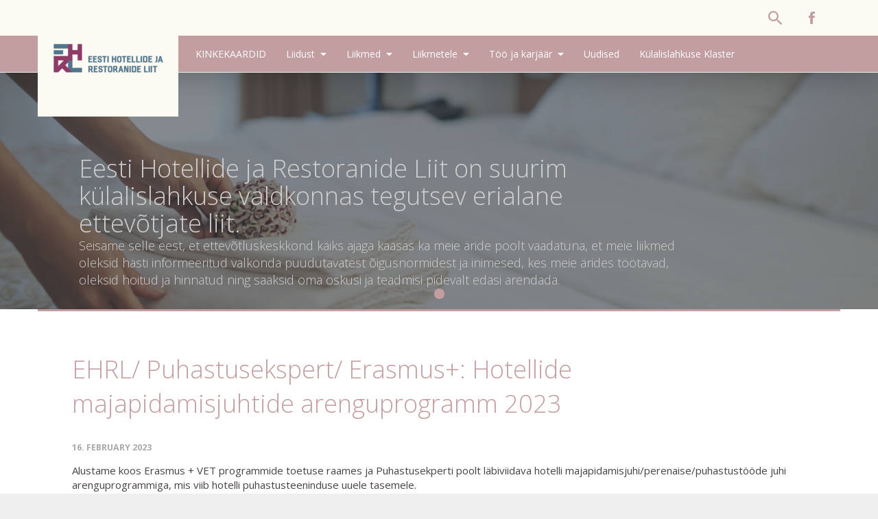

--- FILE ---
content_type: text/html; charset=UTF-8
request_url: https://ehrl.ee/event/ehrl-puhastusekspert-erasmus-hotellide-majapidamisjuhtide-arenguprogramm-2023/
body_size: 9270
content:


<!DOCTYPE html>
<html class="no-js" lang="et-EE">
<head>
	<meta charset="UTF-8" />
	<meta http-equiv="X-UA-Compatible" content="IE=edge,chrome=1">
	<title>EHRL/ Puhastusekspert/ Erasmus+: Hotellide majapidamisjuhtide arenguprogramm 2023 - Eesti Hotellide ja Restoranide Liit</title>
	<!--
		Design & Coding by eDreamHotels
		www.edreamhotels.com
	-->
	<meta name="description" content="Eesti Hotellide ja Restoranide Liit">
	<meta name="viewport" content="width=device-width, initial-scale=1">
	<meta name="web_author" content="Web by eDream Hotels">
	<meta name='robots' content='index, follow, max-image-preview:large, max-snippet:-1, max-video-preview:-1' />
	<style>img:is([sizes="auto" i], [sizes^="auto," i]) { contain-intrinsic-size: 3000px 1500px }</style>
	<script id="cookieyes" type="text/javascript" src="https://cdn-cookieyes.com/client_data/a622265d6533015171631e22/script.js"></script>
	<!-- This site is optimized with the Yoast SEO plugin v25.5 - https://yoast.com/wordpress/plugins/seo/ -->
	<link rel="canonical" href="https://ehrl.ee/event/ehrl-puhastusekspert-erasmus-hotellide-majapidamisjuhtide-arenguprogramm-2023/" />
	<meta property="og:locale" content="et_EE" />
	<meta property="og:type" content="article" />
	<meta property="og:title" content="EHRL/ Puhastusekspert/ Erasmus+: Hotellide majapidamisjuhtide arenguprogramm 2023 - Eesti Hotellide ja Restoranide Liit" />
	<meta property="og:url" content="https://ehrl.ee/event/ehrl-puhastusekspert-erasmus-hotellide-majapidamisjuhtide-arenguprogramm-2023/" />
	<meta property="og:site_name" content="Eesti Hotellide ja Restoranide Liit" />
	<meta property="article:modified_time" content="2023-02-20T08:31:40+00:00" />
	<meta name="twitter:card" content="summary_large_image" />
	<script type="application/ld+json" class="yoast-schema-graph">{"@context":"https://schema.org","@graph":[{"@type":"WebPage","@id":"https://ehrl.ee/event/ehrl-puhastusekspert-erasmus-hotellide-majapidamisjuhtide-arenguprogramm-2023/","url":"https://ehrl.ee/event/ehrl-puhastusekspert-erasmus-hotellide-majapidamisjuhtide-arenguprogramm-2023/","name":"EHRL/ Puhastusekspert/ Erasmus+: Hotellide majapidamisjuhtide arenguprogramm 2023 - Eesti Hotellide ja Restoranide Liit","isPartOf":{"@id":"https://ehrl.ee/#website"},"datePublished":"2023-02-20T08:31:23+00:00","dateModified":"2023-02-20T08:31:40+00:00","breadcrumb":{"@id":"https://ehrl.ee/event/ehrl-puhastusekspert-erasmus-hotellide-majapidamisjuhtide-arenguprogramm-2023/#breadcrumb"},"inLanguage":"et-EE","potentialAction":[{"@type":"ReadAction","target":["https://ehrl.ee/event/ehrl-puhastusekspert-erasmus-hotellide-majapidamisjuhtide-arenguprogramm-2023/"]}]},{"@type":"BreadcrumbList","@id":"https://ehrl.ee/event/ehrl-puhastusekspert-erasmus-hotellide-majapidamisjuhtide-arenguprogramm-2023/#breadcrumb","itemListElement":[{"@type":"ListItem","position":1,"name":"Home","item":"https://ehrl.ee/"},{"@type":"ListItem","position":2,"name":"EHRL/ Puhastusekspert/ Erasmus+: Hotellide majapidamisjuhtide arenguprogramm 2023"}]},{"@type":"WebSite","@id":"https://ehrl.ee/#website","url":"https://ehrl.ee/","name":"Eesti Hotellide ja Restoranide Liit","description":"EHRL","potentialAction":[{"@type":"SearchAction","target":{"@type":"EntryPoint","urlTemplate":"https://ehrl.ee/?s={search_term_string}"},"query-input":{"@type":"PropertyValueSpecification","valueRequired":true,"valueName":"search_term_string"}}],"inLanguage":"et-EE"}]}</script>
	<!-- / Yoast SEO plugin. -->


<script type="text/javascript">
/* <![CDATA[ */
window._wpemojiSettings = {"baseUrl":"https:\/\/s.w.org\/images\/core\/emoji\/16.0.1\/72x72\/","ext":".png","svgUrl":"https:\/\/s.w.org\/images\/core\/emoji\/16.0.1\/svg\/","svgExt":".svg","source":{"concatemoji":"https:\/\/ehrl.ee\/wp-includes\/js\/wp-emoji-release.min.js?ver=6.8.2"}};
/*! This file is auto-generated */
!function(s,n){var o,i,e;function c(e){try{var t={supportTests:e,timestamp:(new Date).valueOf()};sessionStorage.setItem(o,JSON.stringify(t))}catch(e){}}function p(e,t,n){e.clearRect(0,0,e.canvas.width,e.canvas.height),e.fillText(t,0,0);var t=new Uint32Array(e.getImageData(0,0,e.canvas.width,e.canvas.height).data),a=(e.clearRect(0,0,e.canvas.width,e.canvas.height),e.fillText(n,0,0),new Uint32Array(e.getImageData(0,0,e.canvas.width,e.canvas.height).data));return t.every(function(e,t){return e===a[t]})}function u(e,t){e.clearRect(0,0,e.canvas.width,e.canvas.height),e.fillText(t,0,0);for(var n=e.getImageData(16,16,1,1),a=0;a<n.data.length;a++)if(0!==n.data[a])return!1;return!0}function f(e,t,n,a){switch(t){case"flag":return n(e,"\ud83c\udff3\ufe0f\u200d\u26a7\ufe0f","\ud83c\udff3\ufe0f\u200b\u26a7\ufe0f")?!1:!n(e,"\ud83c\udde8\ud83c\uddf6","\ud83c\udde8\u200b\ud83c\uddf6")&&!n(e,"\ud83c\udff4\udb40\udc67\udb40\udc62\udb40\udc65\udb40\udc6e\udb40\udc67\udb40\udc7f","\ud83c\udff4\u200b\udb40\udc67\u200b\udb40\udc62\u200b\udb40\udc65\u200b\udb40\udc6e\u200b\udb40\udc67\u200b\udb40\udc7f");case"emoji":return!a(e,"\ud83e\udedf")}return!1}function g(e,t,n,a){var r="undefined"!=typeof WorkerGlobalScope&&self instanceof WorkerGlobalScope?new OffscreenCanvas(300,150):s.createElement("canvas"),o=r.getContext("2d",{willReadFrequently:!0}),i=(o.textBaseline="top",o.font="600 32px Arial",{});return e.forEach(function(e){i[e]=t(o,e,n,a)}),i}function t(e){var t=s.createElement("script");t.src=e,t.defer=!0,s.head.appendChild(t)}"undefined"!=typeof Promise&&(o="wpEmojiSettingsSupports",i=["flag","emoji"],n.supports={everything:!0,everythingExceptFlag:!0},e=new Promise(function(e){s.addEventListener("DOMContentLoaded",e,{once:!0})}),new Promise(function(t){var n=function(){try{var e=JSON.parse(sessionStorage.getItem(o));if("object"==typeof e&&"number"==typeof e.timestamp&&(new Date).valueOf()<e.timestamp+604800&&"object"==typeof e.supportTests)return e.supportTests}catch(e){}return null}();if(!n){if("undefined"!=typeof Worker&&"undefined"!=typeof OffscreenCanvas&&"undefined"!=typeof URL&&URL.createObjectURL&&"undefined"!=typeof Blob)try{var e="postMessage("+g.toString()+"("+[JSON.stringify(i),f.toString(),p.toString(),u.toString()].join(",")+"));",a=new Blob([e],{type:"text/javascript"}),r=new Worker(URL.createObjectURL(a),{name:"wpTestEmojiSupports"});return void(r.onmessage=function(e){c(n=e.data),r.terminate(),t(n)})}catch(e){}c(n=g(i,f,p,u))}t(n)}).then(function(e){for(var t in e)n.supports[t]=e[t],n.supports.everything=n.supports.everything&&n.supports[t],"flag"!==t&&(n.supports.everythingExceptFlag=n.supports.everythingExceptFlag&&n.supports[t]);n.supports.everythingExceptFlag=n.supports.everythingExceptFlag&&!n.supports.flag,n.DOMReady=!1,n.readyCallback=function(){n.DOMReady=!0}}).then(function(){return e}).then(function(){var e;n.supports.everything||(n.readyCallback(),(e=n.source||{}).concatemoji?t(e.concatemoji):e.wpemoji&&e.twemoji&&(t(e.twemoji),t(e.wpemoji)))}))}((window,document),window._wpemojiSettings);
/* ]]> */
</script>
<style id='wp-emoji-styles-inline-css' type='text/css'>

	img.wp-smiley, img.emoji {
		display: inline !important;
		border: none !important;
		box-shadow: none !important;
		height: 1em !important;
		width: 1em !important;
		margin: 0 0.07em !important;
		vertical-align: -0.1em !important;
		background: none !important;
		padding: 0 !important;
	}
</style>
<link rel='stylesheet' id='wp-block-library-css' href='https://ehrl.ee/wp-includes/css/dist/block-library/style.min.css?ver=6.8.2' type='text/css' media='all' />
<style id='classic-theme-styles-inline-css' type='text/css'>
/*! This file is auto-generated */
.wp-block-button__link{color:#fff;background-color:#32373c;border-radius:9999px;box-shadow:none;text-decoration:none;padding:calc(.667em + 2px) calc(1.333em + 2px);font-size:1.125em}.wp-block-file__button{background:#32373c;color:#fff;text-decoration:none}
</style>
<style id='global-styles-inline-css' type='text/css'>
:root{--wp--preset--aspect-ratio--square: 1;--wp--preset--aspect-ratio--4-3: 4/3;--wp--preset--aspect-ratio--3-4: 3/4;--wp--preset--aspect-ratio--3-2: 3/2;--wp--preset--aspect-ratio--2-3: 2/3;--wp--preset--aspect-ratio--16-9: 16/9;--wp--preset--aspect-ratio--9-16: 9/16;--wp--preset--color--black: #000000;--wp--preset--color--cyan-bluish-gray: #abb8c3;--wp--preset--color--white: #ffffff;--wp--preset--color--pale-pink: #f78da7;--wp--preset--color--vivid-red: #cf2e2e;--wp--preset--color--luminous-vivid-orange: #ff6900;--wp--preset--color--luminous-vivid-amber: #fcb900;--wp--preset--color--light-green-cyan: #7bdcb5;--wp--preset--color--vivid-green-cyan: #00d084;--wp--preset--color--pale-cyan-blue: #8ed1fc;--wp--preset--color--vivid-cyan-blue: #0693e3;--wp--preset--color--vivid-purple: #9b51e0;--wp--preset--gradient--vivid-cyan-blue-to-vivid-purple: linear-gradient(135deg,rgba(6,147,227,1) 0%,rgb(155,81,224) 100%);--wp--preset--gradient--light-green-cyan-to-vivid-green-cyan: linear-gradient(135deg,rgb(122,220,180) 0%,rgb(0,208,130) 100%);--wp--preset--gradient--luminous-vivid-amber-to-luminous-vivid-orange: linear-gradient(135deg,rgba(252,185,0,1) 0%,rgba(255,105,0,1) 100%);--wp--preset--gradient--luminous-vivid-orange-to-vivid-red: linear-gradient(135deg,rgba(255,105,0,1) 0%,rgb(207,46,46) 100%);--wp--preset--gradient--very-light-gray-to-cyan-bluish-gray: linear-gradient(135deg,rgb(238,238,238) 0%,rgb(169,184,195) 100%);--wp--preset--gradient--cool-to-warm-spectrum: linear-gradient(135deg,rgb(74,234,220) 0%,rgb(151,120,209) 20%,rgb(207,42,186) 40%,rgb(238,44,130) 60%,rgb(251,105,98) 80%,rgb(254,248,76) 100%);--wp--preset--gradient--blush-light-purple: linear-gradient(135deg,rgb(255,206,236) 0%,rgb(152,150,240) 100%);--wp--preset--gradient--blush-bordeaux: linear-gradient(135deg,rgb(254,205,165) 0%,rgb(254,45,45) 50%,rgb(107,0,62) 100%);--wp--preset--gradient--luminous-dusk: linear-gradient(135deg,rgb(255,203,112) 0%,rgb(199,81,192) 50%,rgb(65,88,208) 100%);--wp--preset--gradient--pale-ocean: linear-gradient(135deg,rgb(255,245,203) 0%,rgb(182,227,212) 50%,rgb(51,167,181) 100%);--wp--preset--gradient--electric-grass: linear-gradient(135deg,rgb(202,248,128) 0%,rgb(113,206,126) 100%);--wp--preset--gradient--midnight: linear-gradient(135deg,rgb(2,3,129) 0%,rgb(40,116,252) 100%);--wp--preset--font-size--small: 13px;--wp--preset--font-size--medium: 20px;--wp--preset--font-size--large: 36px;--wp--preset--font-size--x-large: 42px;--wp--preset--spacing--20: 0.44rem;--wp--preset--spacing--30: 0.67rem;--wp--preset--spacing--40: 1rem;--wp--preset--spacing--50: 1.5rem;--wp--preset--spacing--60: 2.25rem;--wp--preset--spacing--70: 3.38rem;--wp--preset--spacing--80: 5.06rem;--wp--preset--shadow--natural: 6px 6px 9px rgba(0, 0, 0, 0.2);--wp--preset--shadow--deep: 12px 12px 50px rgba(0, 0, 0, 0.4);--wp--preset--shadow--sharp: 6px 6px 0px rgba(0, 0, 0, 0.2);--wp--preset--shadow--outlined: 6px 6px 0px -3px rgba(255, 255, 255, 1), 6px 6px rgba(0, 0, 0, 1);--wp--preset--shadow--crisp: 6px 6px 0px rgba(0, 0, 0, 1);}:where(.is-layout-flex){gap: 0.5em;}:where(.is-layout-grid){gap: 0.5em;}body .is-layout-flex{display: flex;}.is-layout-flex{flex-wrap: wrap;align-items: center;}.is-layout-flex > :is(*, div){margin: 0;}body .is-layout-grid{display: grid;}.is-layout-grid > :is(*, div){margin: 0;}:where(.wp-block-columns.is-layout-flex){gap: 2em;}:where(.wp-block-columns.is-layout-grid){gap: 2em;}:where(.wp-block-post-template.is-layout-flex){gap: 1.25em;}:where(.wp-block-post-template.is-layout-grid){gap: 1.25em;}.has-black-color{color: var(--wp--preset--color--black) !important;}.has-cyan-bluish-gray-color{color: var(--wp--preset--color--cyan-bluish-gray) !important;}.has-white-color{color: var(--wp--preset--color--white) !important;}.has-pale-pink-color{color: var(--wp--preset--color--pale-pink) !important;}.has-vivid-red-color{color: var(--wp--preset--color--vivid-red) !important;}.has-luminous-vivid-orange-color{color: var(--wp--preset--color--luminous-vivid-orange) !important;}.has-luminous-vivid-amber-color{color: var(--wp--preset--color--luminous-vivid-amber) !important;}.has-light-green-cyan-color{color: var(--wp--preset--color--light-green-cyan) !important;}.has-vivid-green-cyan-color{color: var(--wp--preset--color--vivid-green-cyan) !important;}.has-pale-cyan-blue-color{color: var(--wp--preset--color--pale-cyan-blue) !important;}.has-vivid-cyan-blue-color{color: var(--wp--preset--color--vivid-cyan-blue) !important;}.has-vivid-purple-color{color: var(--wp--preset--color--vivid-purple) !important;}.has-black-background-color{background-color: var(--wp--preset--color--black) !important;}.has-cyan-bluish-gray-background-color{background-color: var(--wp--preset--color--cyan-bluish-gray) !important;}.has-white-background-color{background-color: var(--wp--preset--color--white) !important;}.has-pale-pink-background-color{background-color: var(--wp--preset--color--pale-pink) !important;}.has-vivid-red-background-color{background-color: var(--wp--preset--color--vivid-red) !important;}.has-luminous-vivid-orange-background-color{background-color: var(--wp--preset--color--luminous-vivid-orange) !important;}.has-luminous-vivid-amber-background-color{background-color: var(--wp--preset--color--luminous-vivid-amber) !important;}.has-light-green-cyan-background-color{background-color: var(--wp--preset--color--light-green-cyan) !important;}.has-vivid-green-cyan-background-color{background-color: var(--wp--preset--color--vivid-green-cyan) !important;}.has-pale-cyan-blue-background-color{background-color: var(--wp--preset--color--pale-cyan-blue) !important;}.has-vivid-cyan-blue-background-color{background-color: var(--wp--preset--color--vivid-cyan-blue) !important;}.has-vivid-purple-background-color{background-color: var(--wp--preset--color--vivid-purple) !important;}.has-black-border-color{border-color: var(--wp--preset--color--black) !important;}.has-cyan-bluish-gray-border-color{border-color: var(--wp--preset--color--cyan-bluish-gray) !important;}.has-white-border-color{border-color: var(--wp--preset--color--white) !important;}.has-pale-pink-border-color{border-color: var(--wp--preset--color--pale-pink) !important;}.has-vivid-red-border-color{border-color: var(--wp--preset--color--vivid-red) !important;}.has-luminous-vivid-orange-border-color{border-color: var(--wp--preset--color--luminous-vivid-orange) !important;}.has-luminous-vivid-amber-border-color{border-color: var(--wp--preset--color--luminous-vivid-amber) !important;}.has-light-green-cyan-border-color{border-color: var(--wp--preset--color--light-green-cyan) !important;}.has-vivid-green-cyan-border-color{border-color: var(--wp--preset--color--vivid-green-cyan) !important;}.has-pale-cyan-blue-border-color{border-color: var(--wp--preset--color--pale-cyan-blue) !important;}.has-vivid-cyan-blue-border-color{border-color: var(--wp--preset--color--vivid-cyan-blue) !important;}.has-vivid-purple-border-color{border-color: var(--wp--preset--color--vivid-purple) !important;}.has-vivid-cyan-blue-to-vivid-purple-gradient-background{background: var(--wp--preset--gradient--vivid-cyan-blue-to-vivid-purple) !important;}.has-light-green-cyan-to-vivid-green-cyan-gradient-background{background: var(--wp--preset--gradient--light-green-cyan-to-vivid-green-cyan) !important;}.has-luminous-vivid-amber-to-luminous-vivid-orange-gradient-background{background: var(--wp--preset--gradient--luminous-vivid-amber-to-luminous-vivid-orange) !important;}.has-luminous-vivid-orange-to-vivid-red-gradient-background{background: var(--wp--preset--gradient--luminous-vivid-orange-to-vivid-red) !important;}.has-very-light-gray-to-cyan-bluish-gray-gradient-background{background: var(--wp--preset--gradient--very-light-gray-to-cyan-bluish-gray) !important;}.has-cool-to-warm-spectrum-gradient-background{background: var(--wp--preset--gradient--cool-to-warm-spectrum) !important;}.has-blush-light-purple-gradient-background{background: var(--wp--preset--gradient--blush-light-purple) !important;}.has-blush-bordeaux-gradient-background{background: var(--wp--preset--gradient--blush-bordeaux) !important;}.has-luminous-dusk-gradient-background{background: var(--wp--preset--gradient--luminous-dusk) !important;}.has-pale-ocean-gradient-background{background: var(--wp--preset--gradient--pale-ocean) !important;}.has-electric-grass-gradient-background{background: var(--wp--preset--gradient--electric-grass) !important;}.has-midnight-gradient-background{background: var(--wp--preset--gradient--midnight) !important;}.has-small-font-size{font-size: var(--wp--preset--font-size--small) !important;}.has-medium-font-size{font-size: var(--wp--preset--font-size--medium) !important;}.has-large-font-size{font-size: var(--wp--preset--font-size--large) !important;}.has-x-large-font-size{font-size: var(--wp--preset--font-size--x-large) !important;}
:where(.wp-block-post-template.is-layout-flex){gap: 1.25em;}:where(.wp-block-post-template.is-layout-grid){gap: 1.25em;}
:where(.wp-block-columns.is-layout-flex){gap: 2em;}:where(.wp-block-columns.is-layout-grid){gap: 2em;}
:root :where(.wp-block-pullquote){font-size: 1.5em;line-height: 1.6;}
</style>
<link rel='stylesheet' id='wpml-legacy-horizontal-list-0-css' href='https://ehrl.ee/wp-content/plugins/sitepress-multilingual-cms/templates/language-switchers/legacy-list-horizontal/style.min.css?ver=1' type='text/css' media='all' />
<link rel='stylesheet' id='normalize-css' href='https://ehrl.ee/wp-content/themes/ehrl2020/css/normalize.min.css?ver=6.8.2' type='text/css' media='all' />
<link rel='stylesheet' id='ionicons-css' href='https://ehrl.ee/wp-content/themes/ehrl2020/css/ionicons.css?ver=6.8.2' type='text/css' media='all' />
<link rel='stylesheet' id='lg-css' href='https://ehrl.ee/wp-content/themes/ehrl2020/css/lightgallery.css?ver=6.8.2' type='text/css' media='all' />
<link rel='stylesheet' id='swiper-css' href='https://ehrl.ee/wp-content/themes/ehrl2020/css/swiper.min.css?ver=6.8.2' type='text/css' media='all' />
<link rel='stylesheet' id='style-css' href='https://ehrl.ee/wp-content/themes/ehrl2020/css/main.css?ver=5' type='text/css' media='screen' />
<script type="text/javascript" src="https://ehrl.ee/wp-includes/js/jquery/jquery.min.js?ver=3.7.1" id="jquery-core-js"></script>
<script type="text/javascript" src="https://ehrl.ee/wp-includes/js/jquery/jquery-migrate.min.js?ver=3.4.1" id="jquery-migrate-js"></script>
<!--[if gte IE 6 & lte IE 8]>
<script type="text/javascript" src="https://ehrl.ee/wp-content/themes/ehrl2020/js/selectivizr-min.js?ver=1.0" id="selectivizr-js"></script>
<![endif]-->
<link rel="https://api.w.org/" href="https://ehrl.ee/wp-json/" /><link rel="EditURI" type="application/rsd+xml" title="RSD" href="https://ehrl.ee/xmlrpc.php?rsd" />
<meta name="generator" content="WordPress 6.8.2" />
<link rel='shortlink' href='https://ehrl.ee/?p=17394' />
<link rel="alternate" title="oEmbed (JSON)" type="application/json+oembed" href="https://ehrl.ee/wp-json/oembed/1.0/embed?url=https%3A%2F%2Fehrl.ee%2Fevent%2Fehrl-puhastusekspert-erasmus-hotellide-majapidamisjuhtide-arenguprogramm-2023%2F" />
<link rel="alternate" title="oEmbed (XML)" type="text/xml+oembed" href="https://ehrl.ee/wp-json/oembed/1.0/embed?url=https%3A%2F%2Fehrl.ee%2Fevent%2Fehrl-puhastusekspert-erasmus-hotellide-majapidamisjuhtide-arenguprogramm-2023%2F&#038;format=xml" />
<meta name="generator" content="WPML ver:4.7.6 stt:1,15;" />
    <link rel="shortcut icon" href="https://ehrl.ee/wp-content/themes/ehrl2020/img/favicon.ico" >
    <link rel="icon" href="https://ehrl.ee/wp-content/uploads/2020/09/favicon.ico" sizes="32x32" />
<link rel="icon" href="https://ehrl.ee/wp-content/uploads/2020/09/favicon.ico" sizes="192x192" />
<link rel="apple-touch-icon" href="https://ehrl.ee/wp-content/uploads/2020/09/favicon.ico" />
<meta name="msapplication-TileImage" content="https://ehrl.ee/wp-content/uploads/2020/09/favicon.ico" />
	<script>
	  (function(i,s,o,g,r,a,m){i['GoogleAnalyticsObject']=r;i[r]=i[r]||function(){
	  (i[r].q=i[r].q||[]).push(arguments)},i[r].l=1*new Date();a=s.createElement(o),
	  m=s.getElementsByTagName(o)[0];a.async=1;a.src=g;m.parentNode.insertBefore(a,m)
	  })(window,document,'script','https://www.google-analytics.com/analytics.js','ga');

	  ga('create', 'UA-20136185-1', 'auto');
	  ga('send', 'pageview');

	</script>

	<meta name="facebook-domain-verification" content="sw5r8mazid3g7kwlqu5xtpy0j0nw4m" />
	<!-- Facebook Pixel Code -->
	<script>
	!function(f,b,e,v,n,t,s)
	{if(f.fbq)return;n=f.fbq=function(){n.callMethod?
	n.callMethod.apply(n,arguments):n.queue.push(arguments)};
	if(!f._fbq)f._fbq=n;n.push=n;n.loaded=!0;n.version='2.0';
	n.queue=[];t=b.createElement(e);t.async=!0;
	t.src=v;s=b.getElementsByTagName(e)[0];
	s.parentNode.insertBefore(t,s)}(window,document,'script',
	'https://connect.facebook.net/en_US/fbevents.js');
	fbq('init', '256367409703116'); 
	fbq('track', 'PageView');
	</script>
	<noscript>
	<img height="1" width="1" 
	src="https://www.facebook.com/tr?id=256367409703116&ev=PageView
	&noscript=1"/>
	</noscript>
	<!-- End Facebook Pixel Code -->
</head>

<body class="equalize">

<!--[if lt IE 9]>
<p class="browsehappy">You are using an <strong>outdated</strong> browser. Please <a href="http://browsehappy.com/">upgrade your browser</a> to improve your experience.</p>
<![endif]-->

<div class="wrapper">
	<header class="header_container" >
		<div class="header_top">
			<div class="container">
				<div class="row">
					<div class="cols_100">
						<a class="logo" href="https://ehrl.ee" title="Eesti Hotellide ja Restoranide Liit">Eesti Hotellide ja Restoranide Liit</a>
						<a class="nav_trigger" href="#"><i class="icon ion-android-menu"></i></a>
						<nav class="header_nav">
													</nav>
												<ul class="lang">
													</ul>
												<div class="social"><a href="https://www.facebook.com/pages/Eesti-Hotellide-ja-Restoranide-Liit/148288788543538"><i class="icon ion-social-facebook"></i></a> </div>

						<div class="search_trigger"><a href="#" class="trigger_search_box"><i class="icon ion-android-search"></i></a></div>
												<div class="search_box">
							<form role="search" method="get" id="searchform" class="search_form" action="https://ehrl.ee">
								<input class="search_field" type="text" placeholder="Otsisõna + Enter" id="" value="" name="s" id="s">
								<a href="#" class="close_search_box"><i class="icon ion-android-close"></i></a>
							</form>
						</div>
					</div>
				</div>
			</div>
		</div>
		<div class="header_btm">
			<div class="container">
				<div class="row">
					<div class="cols_100">
						<nav class="header_nav">
							<ul id="menu-second-menu" class="main-menu"><li id="menu-item-13989" class="menu-item menu-item-type-custom menu-item-object-custom menu-item-13989"><a href="https://epood.ehrl.ee/">KINKEKAARDID</a></li>
<li id="menu-item-13039" class="menu-item menu-item-type-post_type menu-item-object-page menu-item-has-children menu-item-13039"><a href="https://ehrl.ee/liidust/">Liidust</a>
<ul class="sub-menu">
	<li id="menu-item-13040" class="ion-android-contact menu-item menu-item-type-post_type menu-item-object-page menu-item-13040"><a href="https://ehrl.ee/kontaktid/">Kontaktid</a></li>
	<li id="menu-item-15247" class="ion-ios-world menu-item menu-item-type-post_type menu-item-object-page menu-item-15247"><a href="https://ehrl.ee/ajalugu/">Ajalugu</a></li>
	<li id="menu-item-15676" class="ion-ios-photos menu-item menu-item-type-post_type menu-item-object-page menu-item-15676"><a href="https://ehrl.ee/eetikakoodeks/">Eetikakoodeks. EHRL’i liige:</a></li>
</ul>
</li>
<li id="menu-item-13041" class="menu-item menu-item-type-custom menu-item-object-custom menu-item-has-children menu-item-13041"><a href="https://ehrl.ee/member_category/hotellid/">Liikmed</a>
<ul class="sub-menu">
	<li id="menu-item-13042" class="ion-ios-home menu-item menu-item-type-custom menu-item-object-custom menu-item-13042"><a href="https://ehrl.ee/member_category/hotellid/">Hotellid</a></li>
	<li id="menu-item-13043" class="ion-coffee menu-item menu-item-type-custom menu-item-object-custom menu-item-13043"><a href="https://ehrl.ee/member_category/restoranid/">Restoranid</a></li>
	<li id="menu-item-13139" class="ion-university menu-item menu-item-type-custom menu-item-object-custom menu-item-13139"><a href="https://ehrl.ee/member_category/koolid/">Koolid</a></li>
	<li id="menu-item-13044" class="ion-person-stalker menu-item menu-item-type-custom menu-item-object-custom menu-item-13044"><a href="https://ehrl.ee/member_category/kaasliikmed/">Kaasliikmed</a></li>
	<li id="menu-item-17393" class="ion-wand menu-item menu-item-type-custom menu-item-object-custom menu-item-17393"><a href="https://ehrl.ee/member_category/toetajaliikmed/">Toetajaliikmed</a></li>
	<li id="menu-item-13045" class="ion-ios-compose-outline menu-item menu-item-type-post_type menu-item-object-page menu-item-13045"><a href="https://ehrl.ee/liitumisavaldus/">Liitumisavaldus</a></li>
</ul>
</li>
<li id="menu-item-13046" class="menu-item menu-item-type-post_type menu-item-object-page menu-item-has-children menu-item-13046"><a href="https://ehrl.ee/liikmetele/">Liikmetele</a>
<ul class="sub-menu">
	<li id="menu-item-13047" class="ion-ribbon-b menu-item menu-item-type-post_type menu-item-object-page menu-item-13047"><a href="https://ehrl.ee/seadusandlus/">Seadusandlus</a></li>
	<li id="menu-item-13048" class="ion-stats-bars menu-item menu-item-type-post_type menu-item-object-page menu-item-13048"><a href="https://ehrl.ee/astuliikmeks/">Astu liikmeks!</a></li>
	<li id="menu-item-13049" class="ion-information-circled menu-item menu-item-type-post_type menu-item-object-page menu-item-13049"><a href="https://ehrl.ee/kasulik-info/">Kasulik info EHRL’i liikmetele</a></li>
	<li id="menu-item-15685" class="ion-android-star-outline menu-item menu-item-type-post_type menu-item-object-page menu-item-15685"><a href="https://ehrl.ee/tarnid/">Tärnikvalifikatsioon</a></li>
</ul>
</li>
<li id="menu-item-1245" class="ion-volume-high menu-item menu-item-type-post_type menu-item-object-page menu-item-has-children menu-item-1245"><a href="https://ehrl.ee/too/">Töö ja karjäär</a>
<ul class="sub-menu">
	<li id="menu-item-13050" class="ion-volume-high menu-item menu-item-type-post_type menu-item-object-page menu-item-13050"><a href="https://ehrl.ee/praktikapakkumised/">Praktika-pakkumised</a></li>
	<li id="menu-item-16751" class="ion-ios-list menu-item menu-item-type-post_type menu-item-object-page menu-item-16751"><a href="https://ehrl.ee/praktikale-kandideerija-andmed/">Kandideeri praktikale</a></li>
	<li id="menu-item-14726" class="ion-android-contact menu-item menu-item-type-post_type menu-item-object-page menu-item-14726"><a href="https://ehrl.ee/?page_id=14715">Tööpakkumised</a></li>
	<li id="menu-item-15309" class="ion-star menu-item menu-item-type-post_type menu-item-object-page menu-item-15309"><a href="https://ehrl.ee/karjaar/">Säravad tegijad tulevad tagasi kooli</a></li>
	<li id="menu-item-15441" class="ion-happy-outline menu-item menu-item-type-post_type menu-item-object-page menu-item-15441"><a href="https://ehrl.ee/inspiratsiooniks/">Noored tööle – inspiratsiooniks</a></li>
	<li id="menu-item-18528" class="ion-ios-bookmarks-outline menu-item menu-item-type-post_type menu-item-object-page menu-item-18528"><a href="https://ehrl.ee/restoraniteenindus/">Restorani-teenindajate baaskoolitus</a></li>
	<li id="menu-item-21147" class="menu-item menu-item-type-post_type menu-item-object-page menu-item-21147"><a href="https://ehrl.ee/inimkaubandus/">Veebikoolitus: väärkohtlemine ja inimkaubandus</a></li>
</ul>
</li>
<li id="menu-item-13051" class="menu-item menu-item-type-post_type menu-item-object-page menu-item-13051"><a href="https://ehrl.ee/uudised/">Uudised</a></li>
<li id="menu-item-13771" class="menu-item menu-item-type-post_type menu-item-object-page menu-item-13771"><a href="https://ehrl.ee/klaster/">Külalislahkuse Klaster</a></li>
</ul>						</nav>
					</div>
				</div>
			</div>
		</div>
	</header> <!-- #header_container -->
	
		<!-- Slider -->
		
<div class="swiper-container swiper top_slider subpages">

		<!-- End booking here  -->

		<div class="swiper-wrapper">

			
			<div class="swiper-slide" style="background-image:url('https://ehrl.ee/wp-content/uploads/2020/02/shutterstock_383952559-1900x500.jpg')" data-swiper-autoplay="10000">

				<div class="slider_inner">

					<div class="container">

						<div class="row">

							<div class="cols_100">

								<div class="slider_wrap">

									<h2>Eesti Hotellide ja Restoranide Liit on suurim külalislahkuse valdkonnas tegutsev erialane ettevõtjate liit.</h2>
<h3>Seisame selle eest, et ettevõtluskeskkond käiks ajaga kaasas ka meie äride poolt vaadatuna, et meie liikmed oleksid hästi informeeritud valkonda puudutavatest õigusnormidest ja inimesed, kes meie ärides töötavad, oleksid hoitud ja hinnatud ning saaksid oma oskusi ja teadmisi pidevalt edasi arendada.</h3>

								</div>

							</div>

						</div>

					</div>

				</div>

			</div>

			
		</div>

		<div class="swiper-pagination"></div>

	</div>

		<!-- #slider -->
			

	

	<div class="content">

		<div class="container">

					<div class="subpages_content">

							<article class="row">

								<div class="cols_100">

									<h1>EHRL/ Puhastusekspert/ Erasmus+: Hotellide majapidamisjuhtide arenguprogramm 2023</h1>

									<h5 class="blog_title_meta">16. February 2023</h5>

								</div>

							</article>

						<div class="article">							

							
	<article >

	
					<div class="row">

						<div class="cols_100">

							<p>Alustame koos Erasmus + VET programmide toetuse raames ja Puhastusekperti poolt läbiviidava hotelli majapidamisjuhi/perenaise/puhastustööde juhi arenguprogrammiga, mis viib hotelli puhastusteeninduse uuele tasemele.</p>
<p>Programmi eesmärk on läbi kaasaegsete ja uuenduslike töövõtete (ja töövahendite) aidata juhtidel oma meeskonnas efektiivsust tõsta, pöörates samal ajal suuremat tähelepanu inimeste tervisele tööohutuse tagamisel (kemikaalide kasutus ja ergonoomika). Programmi läbinud juht on koostanud oma ettevõtte põhise arenguplaani, mille tulemuseks on efektiivsus nii ressursside kasutamisel (tööjõud, puhastusained) kui kvaliteedis (kvaliteedi hindamine). Kursusel osalejad saavad biotsiidi kutselise kasutaja pädevuskoolituse läbimise tunnistuse (nõutud, kui koristuses kasutatakse desinfitseerivaid ehk biotsiidseid aineid). Läbivaks jooneks on vajaduspõhine, säästlik koristamine.</p>
<p>Arenguprogrammi jooksul on võimalus sooritada Puhastusteenindaja-juhendaja tase EKR tase 4 ja Puhastustööde juht EKR tase 5.</p>
<p>Koolitus sisaldab 136 tundi kontaktõpet + 88 tundi iseseisvat tööd.</p>
<p>Koolitused algavad eestikeelsel rühmal 16.veebruaril, venekeelsel 6. märtsil ja programm lõppeb novembris 2023.</p>
<p>&nbsp;</p>
<p><img decoding="async" class="not_responsive alignnone wp-image-17401" src="https://ehrl.ee/wp-content/uploads/2023/02/erasmus-logo-300x273.jpg" alt="" width="211" height="192" srcset="https://ehrl.ee/wp-content/uploads/2023/02/erasmus-logo-300x273.jpg 300w, https://ehrl.ee/wp-content/uploads/2023/02/erasmus-logo.jpg 760w" sizes="(max-width: 211px) 100vw, 211px" /><img decoding="async" class="not_responsive alignnone wp-image-17398 size-full" src="https://ehrl.ee/wp-content/uploads/2023/02/header-logo.png" alt="" width="221" height="162" /></p>
<p>&nbsp;</p>
<p>&nbsp;</p>

						</div>

					</div>

					
		</article>

		

						</div>

					</div> <!-- #subpages_content -->

															

		</div>

	</div> <!-- #content -->

	<footer class="footer_container">

		<div class="container">

			<div class="row">

				<div class="cols_100">

					<div class="footer_inner">

						<h3>Eesti Hotellide ja Restoranide Liit</h3>

						<div class="row">

							<div class="cols_33">

								
									<br /><strong>Info ja kontaktid</strong>			<div class="textwidget"><strong>Aadress:</strong> Kiriku 6, 10130 Tallinn, Eesti<br>
<strong>E-post:</strong> <a>info@ehrl.ee</a><br>
<strong>Telefon:</strong> <a href="tel:+372 53225988">53225988</a><br>
<strong>Reg. kood:</strong> 80007988
</div>
		
								
							</div>

							<div class="cols_33">

								
									<br /><strong>Pangarekvisiidid</strong>			<div class="textwidget"><p>Pank: Swedbank<br />
IBAN: EE872200221001110493</p>
</div>
		
								
							</div>

							<div class="cols_33 social"><br />

								<strong>Sotsiaalmeedia</strong><br>

								<a target="_blank" href="https://www.facebook.com/pages/Eesti-Hotellide-ja-Restoranide-Liit/148288788543538"><i class="icon ion-social-facebook"></i></a> 
								
							</div>

						</div>

					</div> 

				</div> 

			</div> 



			<div class="row">

				<div class="cols_100">

					<div class="footer_logos">

						
					</div>

				</div> <!-- #cols_100 -->

			</div>

		</div> 

	</footer> <!-- #footer_container -->

</div> <!-- #wrapper -->



<div class="nav_overlay" >

	<a href="#" class="overlay_close"><i class="icon ion-android-close"></i></a>

	
	<ul id="menu-second-menu-1" class="mobilenav"><li class="menu-item menu-item-type-custom menu-item-object-custom menu-item-13989"><a href="https://epood.ehrl.ee/">KINKEKAARDID</a></li>
<li class="menu-item menu-item-type-post_type menu-item-object-page menu-item-has-children menu-item-13039"><a href="https://ehrl.ee/liidust/">Liidust</a>
<ul class="sub-menu">
	<li class="ion-android-contact menu-item menu-item-type-post_type menu-item-object-page menu-item-13040"><a href="https://ehrl.ee/kontaktid/">Kontaktid</a></li>
	<li class="ion-ios-world menu-item menu-item-type-post_type menu-item-object-page menu-item-15247"><a href="https://ehrl.ee/ajalugu/">Ajalugu</a></li>
	<li class="ion-ios-photos menu-item menu-item-type-post_type menu-item-object-page menu-item-15676"><a href="https://ehrl.ee/eetikakoodeks/">Eetikakoodeks. EHRL’i liige:</a></li>
</ul>
</li>
<li class="menu-item menu-item-type-custom menu-item-object-custom menu-item-has-children menu-item-13041"><a href="https://ehrl.ee/member_category/hotellid/">Liikmed</a>
<ul class="sub-menu">
	<li class="ion-ios-home menu-item menu-item-type-custom menu-item-object-custom menu-item-13042"><a href="https://ehrl.ee/member_category/hotellid/">Hotellid</a></li>
	<li class="ion-coffee menu-item menu-item-type-custom menu-item-object-custom menu-item-13043"><a href="https://ehrl.ee/member_category/restoranid/">Restoranid</a></li>
	<li class="ion-university menu-item menu-item-type-custom menu-item-object-custom menu-item-13139"><a href="https://ehrl.ee/member_category/koolid/">Koolid</a></li>
	<li class="ion-person-stalker menu-item menu-item-type-custom menu-item-object-custom menu-item-13044"><a href="https://ehrl.ee/member_category/kaasliikmed/">Kaasliikmed</a></li>
	<li class="ion-wand menu-item menu-item-type-custom menu-item-object-custom menu-item-17393"><a href="https://ehrl.ee/member_category/toetajaliikmed/">Toetajaliikmed</a></li>
	<li class="ion-ios-compose-outline menu-item menu-item-type-post_type menu-item-object-page menu-item-13045"><a href="https://ehrl.ee/liitumisavaldus/">Liitumisavaldus</a></li>
</ul>
</li>
<li class="menu-item menu-item-type-post_type menu-item-object-page menu-item-has-children menu-item-13046"><a href="https://ehrl.ee/liikmetele/">Liikmetele</a>
<ul class="sub-menu">
	<li class="ion-ribbon-b menu-item menu-item-type-post_type menu-item-object-page menu-item-13047"><a href="https://ehrl.ee/seadusandlus/">Seadusandlus</a></li>
	<li class="ion-stats-bars menu-item menu-item-type-post_type menu-item-object-page menu-item-13048"><a href="https://ehrl.ee/astuliikmeks/">Astu liikmeks!</a></li>
	<li class="ion-information-circled menu-item menu-item-type-post_type menu-item-object-page menu-item-13049"><a href="https://ehrl.ee/kasulik-info/">Kasulik info EHRL’i liikmetele</a></li>
	<li class="ion-android-star-outline menu-item menu-item-type-post_type menu-item-object-page menu-item-15685"><a href="https://ehrl.ee/tarnid/">Tärnikvalifikatsioon</a></li>
</ul>
</li>
<li class="ion-volume-high menu-item menu-item-type-post_type menu-item-object-page menu-item-has-children menu-item-1245"><a href="https://ehrl.ee/too/">Töö ja karjäär</a>
<ul class="sub-menu">
	<li class="ion-volume-high menu-item menu-item-type-post_type menu-item-object-page menu-item-13050"><a href="https://ehrl.ee/praktikapakkumised/">Praktika-pakkumised</a></li>
	<li class="ion-ios-list menu-item menu-item-type-post_type menu-item-object-page menu-item-16751"><a href="https://ehrl.ee/praktikale-kandideerija-andmed/">Kandideeri praktikale</a></li>
	<li class="ion-android-contact menu-item menu-item-type-post_type menu-item-object-page menu-item-14726"><a href="https://ehrl.ee/?page_id=14715">Tööpakkumised</a></li>
	<li class="ion-star menu-item menu-item-type-post_type menu-item-object-page menu-item-15309"><a href="https://ehrl.ee/karjaar/">Säravad tegijad tulevad tagasi kooli</a></li>
	<li class="ion-happy-outline menu-item menu-item-type-post_type menu-item-object-page menu-item-15441"><a href="https://ehrl.ee/inspiratsiooniks/">Noored tööle – inspiratsiooniks</a></li>
	<li class="ion-ios-bookmarks-outline menu-item menu-item-type-post_type menu-item-object-page menu-item-18528"><a href="https://ehrl.ee/restoraniteenindus/">Restorani-teenindajate baaskoolitus</a></li>
	<li class="menu-item menu-item-type-post_type menu-item-object-page menu-item-21147"><a href="https://ehrl.ee/inimkaubandus/">Veebikoolitus: väärkohtlemine ja inimkaubandus</a></li>
</ul>
</li>
<li class="menu-item menu-item-type-post_type menu-item-object-page menu-item-13051"><a href="https://ehrl.ee/uudised/">Uudised</a></li>
<li class="menu-item menu-item-type-post_type menu-item-object-page menu-item-13771"><a href="https://ehrl.ee/klaster/">Külalislahkuse Klaster</a></li>
</ul>
	<div class="social"><a href="https://www.facebook.com/pages/Eesti-Hotellide-ja-Restoranide-Liit/148288788543538"><i class="icon ion-social-facebook"></i></a> </div>	

</div>

<script type="speculationrules">
{"prefetch":[{"source":"document","where":{"and":[{"href_matches":"\/*"},{"not":{"href_matches":["\/wp-*.php","\/wp-admin\/*","\/wp-content\/uploads\/*","\/wp-content\/*","\/wp-content\/plugins\/*","\/wp-content\/themes\/ehrl2020\/*","\/*\\?(.+)"]}},{"not":{"selector_matches":"a[rel~=\"nofollow\"]"}},{"not":{"selector_matches":".no-prefetch, .no-prefetch a"}}]},"eagerness":"conservative"}]}
</script>
<script type="text/javascript" src="https://ehrl.ee/wp-content/themes/ehrl2020/js/modernizr-2.6.2-respond-1.1.0.min.js?ver=1.1.0" id="modernizr-respond-js"></script>
<script type="text/javascript" src="https://ehrl.ee/wp-content/themes/ehrl2020/js/jquery.matchHeight.js?ver=1.0" id="matchHeight-js"></script>
<script type="text/javascript" src="https://ehrl.ee/wp-content/themes/ehrl2020/js/lg-thumbnail.min.js?ver=1.1.0" id="lg-thumbnail-js"></script>
<script type="text/javascript" src="https://ehrl.ee/wp-content/themes/ehrl2020/js/lg-fullscreen.min.js?ver=1.1.0" id="lg-fullscreen-js"></script>
<script type="text/javascript" src="https://ehrl.ee/wp-content/themes/ehrl2020/js/swiper.jquery.min.js?ver=1.1.0" id="swiper-js"></script>
<script type="text/javascript" src="https://ehrl.ee/wp-content/themes/ehrl2020/js/lightgallery.min.js?ver=1.1.0" id="lg-js"></script>
<script type="text/javascript" id="main-js-extra">
/* <![CDATA[ */
var ajax_posts = {"ajaxurl":"https:\/\/ehrl.ee\/wp-admin\/admin-ajax.php","noposts":"No older posts found","loadmore":"Laadi veel artikleid","loading":"Laeb..."};
/* ]]> */
</script>
<script type="text/javascript" src="https://ehrl.ee/wp-content/themes/ehrl2020/js/main.js?ver=6" id="main-js"></script>

</body>

</html>


--- FILE ---
content_type: text/css
request_url: https://ehrl.ee/wp-content/themes/ehrl2020/css/ionicons.css?ver=6.8.2
body_size: 8637
content:
@charset "UTF-8";

/*!

  Ionicons, v2.0.0

  Created by Ben Sperry for the Ionic Framework, http://ionicons.com/

  https://twitter.com/benjsperry  https://twitter.com/ionicframework

  MIT License: https://github.com/driftyco/ionicons



  Android-style icons originally built by Google’s

  Material Design Icons: https://github.com/google/material-design-icons

  used under CC BY http://creativecommons.org/licenses/by/4.0/

  Modified icons to fit ionicon’s grid from original.

*/

@font-face { font-family: "Ionicons"; src: url("../fonts/ionicons.eot?v=2.0.0"); src: url("../fonts/ionicons.eot?v=2.0.0#iefix") format("embedded-opentype"), url("../fonts/ionicons.ttf?v=2.0.0") format("truetype"), url("../fonts/ionicons.woff?v=2.0.0") format("woff"), url("../fonts/ionicons.svg?v=2.0.0#Ionicons") format("svg"); font-weight: normal; font-style: normal; }

.ion, .ionicons, .ion-alert:before, .ion-alert-circled:before, .ion-android-add:before, .ion-android-add-circle:before, .ion-android-alarm-clock:before, .ion-android-alert:before, .ion-android-apps:before, .ion-android-archive:before, .ion-android-arrow-back:before, .ion-android-arrow-down:before, .ion-android-arrow-dropdown:before, .ion-android-arrow-dropdown-circle:before, .ion-android-arrow-dropleft:before, .ion-android-arrow-dropleft-circle:before, .ion-android-arrow-dropright:before, .ion-android-arrow-dropright-circle:before, .ion-android-arrow-dropup:before, .ion-android-arrow-dropup-circle:before, .ion-android-arrow-forward:before, .ion-android-arrow-up:before, .ion-android-attach:before, .ion-android-bar:before, .ion-android-bicycle:before, .ion-android-boat:before, .ion-android-bookmark:before, .ion-android-bulb:before, .ion-android-bus:before, .ion-android-calendar:before, .ion-android-call:before, .ion-android-camera:before, .ion-android-cancel:before, .ion-android-car:before, .ion-android-cart:before, .ion-android-chat:before, .ion-android-checkbox:before, .ion-android-checkbox-blank:before, .ion-android-checkbox-outline:before, .ion-android-checkbox-outline-blank:before, .ion-android-checkmark-circle:before, .ion-android-clipboard:before, .ion-android-close:before, .ion-android-cloud:before, .ion-android-cloud-circle:before, .ion-android-cloud-done:before, .ion-android-cloud-outline:before, .ion-android-color-palette:before, .ion-android-compass:before, .ion-android-contact:before, .ion-android-contacts:before, .ion-android-contract:before, .ion-android-create:before, .ion-android-delete:before, .ion-android-desktop:before, .ion-android-document:before, .ion-android-done:before, .ion-android-done-all:before, .ion-android-download:before, .ion-android-drafts:before, .ion-android-exit:before, .ion-android-expand:before, .ion-android-favorite:before, .ion-android-favorite-outline:before, .ion-android-film:before, .ion-android-folder:before, .ion-android-folder-open:before, .ion-android-funnel:before, .ion-android-globe:before, .ion-android-hand:before, .ion-android-hangout:before, .ion-android-happy:before, .ion-android-home:before, .ion-android-image:before, .ion-android-laptop:before, .ion-android-list:before, .ion-android-locate:before, .ion-android-lock:before, .ion-android-mail:before, .ion-android-map:before, .ion-android-menu:before, .ion-android-microphone:before, .ion-android-microphone-off:before, .ion-android-more-horizontal:before, .ion-android-more-vertical:before, .ion-android-navigate:before, .ion-android-notifications:before, .ion-android-notifications-none:before, .ion-android-notifications-off:before, .ion-android-open:before, .ion-android-options:before, .ion-android-people:before, .ion-android-person:before, .ion-android-person-add:before, .ion-android-phone-landscape:before, .ion-android-phone-portrait:before, .ion-android-pin:before, .ion-android-plane:before, .ion-android-playstore:before, .ion-android-print:before, .ion-android-radio-button-off:before, .ion-android-radio-button-on:before, .ion-android-refresh:before, .ion-android-remove:before, .ion-android-remove-circle:before, .ion-android-restaurant:before, .ion-android-sad:before, .ion-android-search:before, .ion-android-send:before, .ion-android-settings:before, .ion-android-share:before, .ion-android-share-alt:before, .ion-android-star:before, .ion-android-star-half:before, .ion-android-star-outline:before, .ion-android-stopwatch:before, .ion-android-subway:before, .ion-android-sunny:before, .ion-android-sync:before, .ion-android-textsms:before, .ion-android-time:before, .ion-android-train:before, .ion-android-unlock:before, .ion-android-upload:before, .ion-android-volume-down:before, .ion-android-volume-mute:before, .ion-android-volume-off:before, .ion-android-volume-up:before, .ion-android-walk:before, .ion-android-warning:before, .ion-android-watch:before, .ion-android-wifi:before, .ion-aperture:before, .ion-archive:before, .ion-arrow-down-a:before, .ion-arrow-down-b:before, .ion-arrow-down-c:before, .ion-arrow-expand:before, .ion-arrow-graph-down-left:before, .ion-arrow-graph-down-right:before, .ion-arrow-graph-up-left:before, .ion-arrow-graph-up-right:before, .ion-arrow-left-a:before, .ion-arrow-left-b:before, .ion-arrow-left-c:before, .ion-arrow-move:before, .ion-arrow-resize:before, .ion-arrow-return-left:before, .ion-arrow-return-right:before, .ion-arrow-right-a:before, .ion-arrow-right-b:before, .ion-arrow-right-c:before, .ion-arrow-shrink:before, .ion-arrow-swap:before, .ion-arrow-up-a:before, .ion-arrow-up-b:before, .ion-arrow-up-c:before, .ion-asterisk:before, .ion-at:before, .ion-backspace:before, .ion-backspace-outline:before, .ion-bag:before, .ion-battery-charging:before, .ion-battery-empty:before, .ion-battery-full:before, .ion-battery-half:before, .ion-battery-low:before, .ion-beaker:before, .ion-beer:before, .ion-bluetooth:before, .ion-bonfire:before, .ion-bookmark:before, .ion-bowtie:before, .ion-briefcase:before, .ion-bug:before, .ion-calculator:before, .ion-calendar:before, .ion-camera:before, .ion-card:before, .ion-cash:before, .ion-chatbox:before, .ion-chatbox-working:before, .ion-chatboxes:before, .ion-chatbubble:before, .ion-chatbubble-working:before, .ion-chatbubbles:before, .ion-checkmark:before, .ion-checkmark-circled:before, .ion-checkmark-round:before, .ion-chevron-down:before, .ion-chevron-left:before, .ion-chevron-right:before, .ion-chevron-up:before, .ion-clipboard:before, .ion-clock:before, .ion-close:before, .ion-close-circled:before, .ion-close-round:before, .ion-closed-captioning:before, .ion-cloud:before, .ion-code:before, .ion-code-download:before, .ion-code-working:before, .ion-coffee:before, .ion-compass:before, .ion-compose:before, .ion-connection-bars:before, .ion-contrast:before, .ion-crop:before, .ion-cube:before, .ion-disc:before, .ion-document:before, .ion-document-text:before, .ion-drag:before, .ion-earth:before, .ion-easel:before, .ion-edit:before, .ion-egg:before, .ion-eject:before, .ion-email:before, .ion-email-unread:before, .ion-erlenmeyer-flask:before, .ion-erlenmeyer-flask-bubbles:before, .ion-eye:before, .ion-eye-disabled:before, .ion-female:before, .ion-filing:before, .ion-film-marker:before, .ion-fireball:before, .ion-flag:before, .ion-flame:before, .ion-flash:before, .ion-flash-off:before, .ion-folder:before, .ion-fork:before, .ion-fork-repo:before, .ion-forward:before, .ion-funnel:before, .ion-gear-a:before, .ion-gear-b:before, .ion-grid:before, .ion-hammer:before, .ion-happy:before, .ion-happy-outline:before, .ion-headphone:before, .ion-heart:before, .ion-heart-broken:before, .ion-help:before, .ion-help-buoy:before, .ion-help-circled:before, .ion-home:before, .ion-icecream:before, .ion-image:before, .ion-images:before, .ion-information:before, .ion-information-circled:before, .ion-ionic:before, .ion-ios-alarm:before, .ion-ios-alarm-outline:before, .ion-ios-albums:before, .ion-ios-albums-outline:before, .ion-ios-americanfootball:before, .ion-ios-americanfootball-outline:before, .ion-ios-analytics:before, .ion-ios-analytics-outline:before, .ion-ios-arrow-back:before, .ion-ios-arrow-down:before, .ion-ios-arrow-forward:before, .ion-ios-arrow-left:before, .ion-ios-arrow-right:before, .ion-ios-arrow-thin-down:before, .ion-ios-arrow-thin-left:before, .ion-ios-arrow-thin-right:before, .ion-ios-arrow-thin-up:before, .ion-ios-arrow-up:before, .ion-ios-at:before, .ion-ios-at-outline:before, .ion-ios-barcode:before, .ion-ios-barcode-outline:before, .ion-ios-baseball:before, .ion-ios-baseball-outline:before, .ion-ios-basketball:before, .ion-ios-basketball-outline:before, .ion-ios-bell:before, .ion-ios-bell-outline:before, .ion-ios-body:before, .ion-ios-body-outline:before, .ion-ios-bolt:before, .ion-ios-bolt-outline:before, .ion-ios-book:before, .ion-ios-book-outline:before, .ion-ios-bookmarks:before, .ion-ios-bookmarks-outline:before, .ion-ios-box:before, .ion-ios-box-outline:before, .ion-ios-briefcase:before, .ion-ios-briefcase-outline:before, .ion-ios-browsers:before, .ion-ios-browsers-outline:before, .ion-ios-calculator:before, .ion-ios-calculator-outline:before, .ion-ios-calendar:before, .ion-ios-calendar-outline:before, .ion-ios-camera:before, .ion-ios-camera-outline:before, .ion-ios-cart:before, .ion-ios-cart-outline:before, .ion-ios-chatboxes:before, .ion-ios-chatboxes-outline:before, .ion-ios-chatbubble:before, .ion-ios-chatbubble-outline:before, .ion-ios-checkmark:before, .ion-ios-checkmark-empty:before, .ion-ios-checkmark-outline:before, .ion-ios-circle-filled:before, .ion-ios-circle-outline:before, .ion-ios-clock:before, .ion-ios-clock-outline:before, .ion-ios-close:before, .ion-ios-close-empty:before, .ion-ios-close-outline:before, .ion-ios-cloud:before, .ion-ios-cloud-download:before, .ion-ios-cloud-download-outline:before, .ion-ios-cloud-outline:before, .ion-ios-cloud-upload:before, .ion-ios-cloud-upload-outline:before, .ion-ios-cloudy:before, .ion-ios-cloudy-night:before, .ion-ios-cloudy-night-outline:before, .ion-ios-cloudy-outline:before, .ion-ios-cog:before, .ion-ios-cog-outline:before, .ion-ios-color-filter:before, .ion-ios-color-filter-outline:before, .ion-ios-color-wand:before, .ion-ios-color-wand-outline:before, .ion-ios-compose:before, .ion-ios-compose-outline:before, .ion-ios-contact:before, .ion-ios-contact-outline:before, .ion-ios-copy:before, .ion-ios-copy-outline:before, .ion-ios-crop:before, .ion-ios-crop-strong:before, .ion-ios-download:before, .ion-ios-download-outline:before, .ion-ios-drag:before, .ion-ios-email:before, .ion-ios-email-outline:before, .ion-ios-eye:before, .ion-ios-eye-outline:before, .ion-ios-fastforward:before, .ion-ios-fastforward-outline:before, .ion-ios-filing:before, .ion-ios-filing-outline:before, .ion-ios-film:before, .ion-ios-film-outline:before, .ion-ios-flag:before, .ion-ios-flag-outline:before, .ion-ios-flame:before, .ion-ios-flame-outline:before, .ion-ios-flask:before, .ion-ios-flask-outline:before, .ion-ios-flower:before, .ion-ios-flower-outline:before, .ion-ios-folder:before, .ion-ios-folder-outline:before, .ion-ios-football:before, .ion-ios-football-outline:before, .ion-ios-game-controller-a:before, .ion-ios-game-controller-a-outline:before, .ion-ios-game-controller-b:before, .ion-ios-game-controller-b-outline:before, .ion-ios-gear:before, .ion-ios-gear-outline:before, .ion-ios-glasses:before, .ion-ios-glasses-outline:before, .ion-ios-grid-view:before, .ion-ios-grid-view-outline:before, .ion-ios-heart:before, .ion-ios-heart-outline:before, .ion-ios-help:before, .ion-ios-help-empty:before, .ion-ios-help-outline:before, .ion-ios-home:before, .ion-ios-home-outline:before, .ion-ios-infinite:before, .ion-ios-infinite-outline:before, .ion-ios-information:before, .ion-ios-information-empty:before, .ion-ios-information-outline:before, .ion-ios-ionic-outline:before, .ion-ios-keypad:before, .ion-ios-keypad-outline:before, .ion-ios-lightbulb:before, .ion-ios-lightbulb-outline:before, .ion-ios-list:before, .ion-ios-list-outline:before, .ion-ios-location:before, .ion-ios-location-outline:before, .ion-ios-locked:before, .ion-ios-locked-outline:before, .ion-ios-loop:before, .ion-ios-loop-strong:before, .ion-ios-medical:before, .ion-ios-medical-outline:before, .ion-ios-medkit:before, .ion-ios-medkit-outline:before, .ion-ios-mic:before, .ion-ios-mic-off:before, .ion-ios-mic-outline:before, .ion-ios-minus:before, .ion-ios-minus-empty:before, .ion-ios-minus-outline:before, .ion-ios-monitor:before, .ion-ios-monitor-outline:before, .ion-ios-moon:before, .ion-ios-moon-outline:before, .ion-ios-more:before, .ion-ios-more-outline:before, .ion-ios-musical-note:before, .ion-ios-musical-notes:before, .ion-ios-navigate:before, .ion-ios-navigate-outline:before, .ion-ios-nutrition:before, .ion-ios-nutrition-outline:before, .ion-ios-paper:before, .ion-ios-paper-outline:before, .ion-ios-paperplane:before, .ion-ios-paperplane-outline:before, .ion-ios-partlysunny:before, .ion-ios-partlysunny-outline:before, .ion-ios-pause:before, .ion-ios-pause-outline:before, .ion-ios-paw:before, .ion-ios-paw-outline:before, .ion-ios-people:before, .ion-ios-people-outline:before, .ion-ios-person:before, .ion-ios-person-outline:before, .ion-ios-personadd:before, .ion-ios-personadd-outline:before, .ion-ios-photos:before, .ion-ios-photos-outline:before, .ion-ios-pie:before, .ion-ios-pie-outline:before, .ion-ios-pint:before, .ion-ios-pint-outline:before, .ion-ios-play:before, .ion-ios-play-outline:before, .ion-ios-plus:before, .ion-ios-plus-empty:before, .ion-ios-plus-outline:before, .ion-ios-pricetag:before, .ion-ios-pricetag-outline:before, .ion-ios-pricetags:before, .ion-ios-pricetags-outline:before, .ion-ios-printer:before, .ion-ios-printer-outline:before, .ion-ios-pulse:before, .ion-ios-pulse-strong:before, .ion-ios-rainy:before, .ion-ios-rainy-outline:before, .ion-ios-recording:before, .ion-ios-recording-outline:before, .ion-ios-redo:before, .ion-ios-redo-outline:before, .ion-ios-refresh:before, .ion-ios-refresh-empty:before, .ion-ios-refresh-outline:before, .ion-ios-reload:before, .ion-ios-reverse-camera:before, .ion-ios-reverse-camera-outline:before, .ion-ios-rewind:before, .ion-ios-rewind-outline:before, .ion-ios-rose:before, .ion-ios-rose-outline:before, .ion-ios-search:before, .ion-ios-search-strong:before, .ion-ios-settings:before, .ion-ios-settings-strong:before, .ion-ios-shuffle:before, .ion-ios-shuffle-strong:before, .ion-ios-skipbackward:before, .ion-ios-skipbackward-outline:before, .ion-ios-skipforward:before, .ion-ios-skipforward-outline:before, .ion-ios-snowy:before, .ion-ios-speedometer:before, .ion-ios-speedometer-outline:before, .ion-ios-star:before, .ion-ios-star-half:before, .ion-ios-star-outline:before, .ion-ios-stopwatch:before, .ion-ios-stopwatch-outline:before, .ion-ios-sunny:before, .ion-ios-sunny-outline:before, .ion-ios-telephone:before, .ion-ios-telephone-outline:before, .ion-ios-tennisball:before, .ion-ios-tennisball-outline:before, .ion-ios-thunderstorm:before, .ion-ios-thunderstorm-outline:before, .ion-ios-time:before, .ion-ios-time-outline:before, .ion-ios-timer:before, .ion-ios-timer-outline:before, .ion-ios-toggle:before, .ion-ios-toggle-outline:before, .ion-ios-trash:before, .ion-ios-trash-outline:before, .ion-ios-undo:before, .ion-ios-undo-outline:before, .ion-ios-unlocked:before, .ion-ios-unlocked-outline:before, .ion-ios-upload:before, .ion-ios-upload-outline:before, .ion-ios-videocam:before, .ion-ios-videocam-outline:before, .ion-ios-volume-high:before, .ion-ios-volume-low:before, .ion-ios-wineglass:before, .ion-ios-wineglass-outline:before, .ion-ios-world:before, .ion-ios-world-outline:before, .ion-ipad:before, .ion-iphone:before, .ion-ipod:before, .ion-jet:before, .ion-key:before, .ion-knife:before, .ion-laptop:before, .ion-leaf:before, .ion-levels:before, .ion-lightbulb:before, .ion-link:before, .ion-load-a:before, .ion-load-b:before, .ion-load-c:before, .ion-load-d:before, .ion-location:before, .ion-lock-combination:before, .ion-locked:before, .ion-log-in:before, .ion-log-out:before, .ion-loop:before, .ion-magnet:before, .ion-male:before, .ion-man:before, .ion-map:before, .ion-medkit:before, .ion-merge:before, .ion-mic-a:before, .ion-mic-b:before, .ion-mic-c:before, .ion-minus:before, .ion-minus-circled:before, .ion-minus-round:before, .ion-model-s:before, .ion-monitor:before, .ion-more:before, .ion-mouse:before, .ion-music-note:before, .ion-navicon:before, .ion-navicon-round:before, .ion-navigate:before, .ion-network:before, .ion-no-smoking:before, .ion-nuclear:before, .ion-outlet:before, .ion-paintbrush:before, .ion-paintbucket:before, .ion-paper-airplane:before, .ion-paperclip:before, .ion-pause:before, .ion-person:before, .ion-person-add:before, .ion-person-stalker:before, .ion-pie-graph:before, .ion-pin:before, .ion-pinpoint:before, .ion-pizza:before, .ion-plane:before, .ion-planet:before, .ion-play:before, .ion-playstation:before, .ion-plus:before, .ion-plus-circled:before, .ion-plus-round:before, .ion-podium:before, .ion-pound:before, .ion-power:before, .ion-pricetag:before, .ion-pricetags:before, .ion-printer:before, .ion-pull-request:before, .ion-qr-scanner:before, .ion-quote:before, .ion-radio-waves:before, .ion-record:before, .ion-refresh:before, .ion-reply:before, .ion-reply-all:before, .ion-ribbon-a:before, .ion-ribbon-b:before, .ion-sad:before, .ion-sad-outline:before, .ion-scissors:before, .ion-search:before, .ion-settings:before, .ion-share:before, .ion-shuffle:before, .ion-skip-backward:before, .ion-skip-forward:before, .ion-social-android:before, .ion-social-android-outline:before, .ion-social-angular:before, .ion-social-angular-outline:before, .ion-social-apple:before, .ion-social-apple-outline:before, .ion-social-bitcoin:before, .ion-social-bitcoin-outline:before, .ion-social-buffer:before, .ion-social-buffer-outline:before, .ion-social-chrome:before, .ion-social-chrome-outline:before, .ion-social-codepen:before, .ion-social-codepen-outline:before, .ion-social-css3:before, .ion-social-css3-outline:before, .ion-social-designernews:before, .ion-social-designernews-outline:before, .ion-social-dribbble:before, .ion-social-dribbble-outline:before, .ion-social-dropbox:before, .ion-social-dropbox-outline:before, .ion-social-euro:before, .ion-social-euro-outline:before, .ion-social-facebook:before, .ion-social-facebook-outline:before, .ion-social-foursquare:before, .ion-social-foursquare-outline:before, .ion-social-freebsd-devil:before, .ion-social-github:before, .ion-social-github-outline:before, .ion-social-google:before, .ion-social-google-outline:before, .ion-social-googleplus:before, .ion-social-googleplus-outline:before, .ion-social-hackernews:before, .ion-social-hackernews-outline:before, .ion-social-html5:before, .ion-social-html5-outline:before, .ion-social-instagram:before, .ion-social-instagram-outline:before, .ion-social-javascript:before, .ion-social-javascript-outline:before, .ion-social-linkedin:before, .ion-social-linkedin-outline:before, .ion-social-markdown:before, .ion-social-nodejs:before, .ion-social-octocat:before, .ion-social-pinterest:before, .ion-social-pinterest-outline:before, .ion-social-python:before, .ion-social-reddit:before, .ion-social-reddit-outline:before, .ion-social-rss:before, .ion-social-rss-outline:before, .ion-social-sass:before, .ion-social-skype:before, .ion-social-skype-outline:before, .ion-social-snapchat:before, .ion-social-snapchat-outline:before, .ion-social-tumblr:before, .ion-social-tumblr-outline:before, .ion-social-tux:before, .ion-social-twitch:before, .ion-social-twitch-outline:before, .ion-social-twitter:before, .ion-social-twitter-outline:before, .ion-social-usd:before, .ion-social-usd-outline:before, .ion-social-vimeo:before, .ion-social-vimeo-outline:before, .ion-social-whatsapp:before, .ion-social-whatsapp-outline:before, .ion-social-windows:before, .ion-social-windows-outline:before, .ion-social-wordpress:before, .ion-social-wordpress-outline:before, .ion-social-yahoo:before, .ion-social-yahoo-outline:before, .ion-social-yen:before, .ion-social-yen-outline:before, .ion-social-youtube:before, .ion-social-youtube-outline:before, .ion-soup-can:before, .ion-soup-can-outline:before, .ion-speakerphone:before, .ion-speedometer:before, .ion-spoon:before, .ion-star:before, .ion-stats-bars:before, .ion-steam:before, .ion-stop:before, .ion-thermometer:before, .ion-thumbsdown:before, .ion-thumbsup:before, .ion-toggle:before, .ion-toggle-filled:before, .ion-transgender:before, .ion-trash-a:before, .ion-trash-b:before, .ion-trophy:before, .ion-tshirt:before, .ion-tshirt-outline:before, .ion-umbrella:before, .ion-university:before, .ion-unlocked:before, .ion-upload:before, .ion-usb:before, .ion-videocamera:before, .ion-volume-high:before, .ion-volume-low:before, .ion-volume-medium:before, .ion-volume-mute:before, .ion-wand:before, .ion-waterdrop:before, .ion-wifi:before, .ion-wineglass:before, .ion-woman:before, .ion-wrench:before, .ion-xbox:before { display: inline-block; font-family: "Ionicons"; speak: none; font-style: normal; font-weight: normal; font-variant: normal; text-transform: none; text-rendering: auto; line-height: 1; -webkit-font-smoothing: antialiased; -moz-osx-font-smoothing: grayscale; }



.ion-alert:before { content: "\f101"; }



.ion-alert-circled:before { content: "\f100"; }



.ion-android-add:before { content: "\f2c7"; }



.ion-android-add-circle:before { content: "\f359"; }



.ion-android-alarm-clock:before { content: "\f35a"; }



.ion-android-alert:before { content: "\f35b"; }



.ion-android-apps:before { content: "\f35c"; }



.ion-android-archive:before { content: "\f2c9"; }



.ion-android-arrow-back:before { content: "\f2ca"; }



.ion-android-arrow-down:before { content: "\f35d"; }



.ion-android-arrow-dropdown:before { content: "\f35f"; }



.ion-android-arrow-dropdown-circle:before { content: "\f35e"; }



.ion-android-arrow-dropleft:before { content: "\f361"; }



.ion-android-arrow-dropleft-circle:before { content: "\f360"; }



.ion-android-arrow-dropright:before { content: "\f363"; }



.ion-android-arrow-dropright-circle:before { content: "\f362"; }



.ion-android-arrow-dropup:before { content: "\f365"; }



.ion-android-arrow-dropup-circle:before { content: "\f364"; }



.ion-android-arrow-forward:before { content: "\f30f"; }



.ion-android-arrow-up:before { content: "\f366"; }



.ion-android-attach:before { content: "\f367"; }



.ion-android-bar:before { content: "\f368"; }



.ion-android-bicycle:before { content: "\f369"; }



.ion-android-boat:before { content: "\f36a"; }



.ion-android-bookmark:before { content: "\f36b"; }



.ion-android-bulb:before { content: "\f36c"; }



.ion-android-bus:before { content: "\f36d"; }



.ion-android-calendar:before { content: "\f2d1"; }



.ion-android-call:before { content: "\f2d2"; }



.ion-android-camera:before { content: "\f2d3"; }



.ion-android-cancel:before { content: "\f36e"; }



.ion-android-car:before { content: "\f36f"; }



.ion-android-cart:before { content: "\f370"; }



.ion-android-chat:before { content: "\f2d4"; }



.ion-android-checkbox:before { content: "\f374"; }



.ion-android-checkbox-blank:before { content: "\f371"; }



.ion-android-checkbox-outline:before { content: "\f373"; }



.ion-android-checkbox-outline-blank:before { content: "\f372"; }



.ion-android-checkmark-circle:before { content: "\f375"; }



.ion-android-clipboard:before { content: "\f376"; }



.ion-android-close:before { content: "\f2d7"; }



.ion-android-cloud:before { content: "\f37a"; }



.ion-android-cloud-circle:before { content: "\f377"; }



.ion-android-cloud-done:before { content: "\f378"; }



.ion-android-cloud-outline:before { content: "\f379"; }



.ion-android-color-palette:before { content: "\f37b"; }



.ion-android-compass:before { content: "\f37c"; }



.ion-android-contact:before { content: "\f2d8"; }



.ion-android-contacts:before { content: "\f2d9"; }



.ion-android-contract:before { content: "\f37d"; }



.ion-android-create:before { content: "\f37e"; }



.ion-android-delete:before { content: "\f37f"; }



.ion-android-desktop:before { content: "\f380"; }



.ion-android-document:before { content: "\f381"; }



.ion-android-done:before { content: "\f383"; }



.ion-android-done-all:before { content: "\f382"; }



.ion-android-download:before { content: "\f2dd"; }



.ion-android-drafts:before { content: "\f384"; }



.ion-android-exit:before { content: "\f385"; }



.ion-android-expand:before { content: "\f386"; }



.ion-android-favorite:before { content: "\f388"; }



.ion-android-favorite-outline:before { content: "\f387"; }



.ion-android-film:before { content: "\f389"; }



.ion-android-folder:before { content: "\f2e0"; }



.ion-android-folder-open:before { content: "\f38a"; }



.ion-android-funnel:before { content: "\f38b"; }



.ion-android-globe:before { content: "\f38c"; }



.ion-android-hand:before { content: "\f2e3"; }



.ion-android-hangout:before { content: "\f38d"; }



.ion-android-happy:before { content: "\f38e"; }



.ion-android-home:before { content: "\f38f"; }



.ion-android-image:before { content: "\f2e4"; }



.ion-android-laptop:before { content: "\f390"; }



.ion-android-list:before { content: "\f391"; }



.ion-android-locate:before { content: "\f2e9"; }



.ion-android-lock:before { content: "\f392"; }



.ion-android-mail:before { content: "\f2eb"; }



.ion-android-map:before { content: "\f393"; }



.ion-android-menu:before { content: "\f394"; }



.ion-android-microphone:before { content: "\f2ec"; }



.ion-android-microphone-off:before { content: "\f395"; }



.ion-android-more-horizontal:before { content: "\f396"; }



.ion-android-more-vertical:before { content: "\f397"; }



.ion-android-navigate:before { content: "\f398"; }



.ion-android-notifications:before { content: "\f39b"; }



.ion-android-notifications-none:before { content: "\f399"; }



.ion-android-notifications-off:before { content: "\f39a"; }



.ion-android-open:before { content: "\f39c"; }



.ion-android-options:before { content: "\f39d"; }



.ion-android-people:before { content: "\f39e"; }



.ion-android-person:before { content: "\f3a0"; }



.ion-android-person-add:before { content: "\f39f"; }



.ion-android-phone-landscape:before { content: "\f3a1"; }



.ion-android-phone-portrait:before { content: "\f3a2"; }



.ion-android-pin:before { content: "\f3a3"; }



.ion-android-plane:before { content: "\f3a4"; }



.ion-android-playstore:before { content: "\f2f0"; }



.ion-android-print:before { content: "\f3a5"; }



.ion-android-radio-button-off:before { content: "\f3a6"; }



.ion-android-radio-button-on:before { content: "\f3a7"; }



.ion-android-refresh:before { content: "\f3a8"; }



.ion-android-remove:before { content: "\f2f4"; }



.ion-android-remove-circle:before { content: "\f3a9"; }



.ion-android-restaurant:before { content: "\f3aa"; }



.ion-android-sad:before { content: "\f3ab"; }



.ion-android-search:before { content: "\f2f5"; }



.ion-android-send:before { content: "\f2f6"; }



.ion-android-settings:before { content: "\f2f7"; }



.ion-android-share:before { content: "\f2f8"; }



.ion-android-share-alt:before { content: "\f3ac"; }



.ion-android-star:before { content: "\f2fc"; }



.ion-android-star-half:before { content: "\f3ad"; }



.ion-android-star-outline:before { content: "\f3ae"; }



.ion-android-stopwatch:before { content: "\f2fd"; }



.ion-android-subway:before { content: "\f3af"; }



.ion-android-sunny:before { content: "\f3b0"; }



.ion-android-sync:before { content: "\f3b1"; }



.ion-android-textsms:before { content: "\f3b2"; }



.ion-android-time:before { content: "\f3b3"; }



.ion-android-train:before { content: "\f3b4"; }



.ion-android-unlock:before { content: "\f3b5"; }



.ion-android-upload:before { content: "\f3b6"; }



.ion-android-volume-down:before { content: "\f3b7"; }



.ion-android-volume-mute:before { content: "\f3b8"; }



.ion-android-volume-off:before { content: "\f3b9"; }



.ion-android-volume-up:before { content: "\f3ba"; }



.ion-android-walk:before { content: "\f3bb"; }



.ion-android-warning:before { content: "\f3bc"; }



.ion-android-watch:before { content: "\f3bd"; }



.ion-android-wifi:before { content: "\f305"; }



.ion-aperture:before { content: "\f313"; }



.ion-archive:before { content: "\f102"; }



.ion-arrow-down-a:before { content: "\f103"; }



.ion-arrow-down-b:before { content: "\f104"; }



.ion-arrow-down-c:before { content: "\f105"; }



.ion-arrow-expand:before { content: "\f25e"; }



.ion-arrow-graph-down-left:before { content: "\f25f"; }



.ion-arrow-graph-down-right:before { content: "\f260"; }



.ion-arrow-graph-up-left:before { content: "\f261"; }



.ion-arrow-graph-up-right:before { content: "\f262"; }



.ion-arrow-left-a:before { content: "\f106"; }



.ion-arrow-left-b:before { content: "\f107"; }



.ion-arrow-left-c:before { content: "\f108"; }



.ion-arrow-move:before { content: "\f263"; }



.ion-arrow-resize:before { content: "\f264"; }



.ion-arrow-return-left:before { content: "\f265"; }



.ion-arrow-return-right:before { content: "\f266"; }



.ion-arrow-right-a:before { content: "\f109"; }



.ion-arrow-right-b:before { content: "\f10a"; }



.ion-arrow-right-c:before { content: "\f10b"; }



.ion-arrow-shrink:before { content: "\f267"; }



.ion-arrow-swap:before { content: "\f268"; }



.ion-arrow-up-a:before { content: "\f10c"; }



.ion-arrow-up-b:before { content: "\f10d"; }



.ion-arrow-up-c:before { content: "\f10e"; }



.ion-asterisk:before { content: "\f314"; }



.ion-at:before { content: "\f10f"; }



.ion-backspace:before { content: "\f3bf"; }



.ion-backspace-outline:before { content: "\f3be"; }



.ion-bag:before { content: "\f110"; }



.ion-battery-charging:before { content: "\f111"; }



.ion-battery-empty:before { content: "\f112"; }



.ion-battery-full:before { content: "\f113"; }



.ion-battery-half:before { content: "\f114"; }



.ion-battery-low:before { content: "\f115"; }



.ion-beaker:before { content: "\f269"; }



.ion-beer:before { content: "\f26a"; }



.ion-bluetooth:before { content: "\f116"; }



.ion-bonfire:before { content: "\f315"; }



.ion-bookmark:before { content: "\f26b"; }



.ion-bowtie:before { content: "\f3c0"; }



.ion-briefcase:before { content: "\f26c"; }



.ion-bug:before { content: "\f2be"; }



.ion-calculator:before { content: "\f26d"; }



.ion-calendar:before { content: "\f117"; }



.ion-camera:before { content: "\f118"; }



.ion-card:before { content: "\f119"; }



.ion-cash:before { content: "\f316"; }



.ion-chatbox:before { content: "\f11b"; }



.ion-chatbox-working:before { content: "\f11a"; }



.ion-chatboxes:before { content: "\f11c"; }



.ion-chatbubble:before { content: "\f11e"; }



.ion-chatbubble-working:before { content: "\f11d"; }



.ion-chatbubbles:before { content: "\f11f"; }



.ion-checkmark:before { content: "\f122"; }



.ion-checkmark-circled:before { content: "\f120"; }



.ion-checkmark-round:before { content: "\f121"; }



.ion-chevron-down:before { content: "\f123"; }



.ion-chevron-left:before { content: "\f124"; }



.ion-chevron-right:before { content: "\f125"; }



.ion-chevron-up:before { content: "\f126"; }



.ion-clipboard:before { content: "\f127"; }



.ion-clock:before { content: "\f26e"; }



.ion-close:before { content: "\f12a"; }



.ion-close-circled:before { content: "\f128"; }



.ion-close-round:before { content: "\f129"; }



.ion-closed-captioning:before { content: "\f317"; }



.ion-cloud:before { content: "\f12b"; }



.ion-code:before { content: "\f271"; }



.ion-code-download:before { content: "\f26f"; }



.ion-code-working:before { content: "\f270"; }



.ion-coffee:before { content: "\f272"; }



.ion-compass:before { content: "\f273"; }



.ion-compose:before { content: "\f12c"; }



.ion-connection-bars:before { content: "\f274"; }



.ion-contrast:before { content: "\f275"; }



.ion-crop:before { content: "\f3c1"; }



.ion-cube:before { content: "\f318"; }



.ion-disc:before { content: "\f12d"; }



.ion-document:before { content: "\f12f"; }



.ion-document-text:before { content: "\f12e"; }



.ion-drag:before { content: "\f130"; }



.ion-earth:before { content: "\f276"; }



.ion-easel:before { content: "\f3c2"; }



.ion-edit:before { content: "\f2bf"; }



.ion-egg:before { content: "\f277"; }



.ion-eject:before { content: "\f131"; }



.ion-email:before { content: "\f132"; }



.ion-email-unread:before { content: "\f3c3"; }



.ion-erlenmeyer-flask:before { content: "\f3c5"; }



.ion-erlenmeyer-flask-bubbles:before { content: "\f3c4"; }



.ion-eye:before { content: "\f133"; }



.ion-eye-disabled:before { content: "\f306"; }



.ion-female:before { content: "\f278"; }



.ion-filing:before { content: "\f134"; }



.ion-film-marker:before { content: "\f135"; }



.ion-fireball:before { content: "\f319"; }



.ion-flag:before { content: "\f279"; }



.ion-flame:before { content: "\f31a"; }



.ion-flash:before { content: "\f137"; }



.ion-flash-off:before { content: "\f136"; }



.ion-folder:before { content: "\f139"; }



.ion-fork:before { content: "\f27a"; }



.ion-fork-repo:before { content: "\f2c0"; }



.ion-forward:before { content: "\f13a"; }



.ion-funnel:before { content: "\f31b"; }



.ion-gear-a:before { content: "\f13d"; }



.ion-gear-b:before { content: "\f13e"; }



.ion-grid:before { content: "\f13f"; }



.ion-hammer:before { content: "\f27b"; }



.ion-happy:before { content: "\f31c"; }



.ion-happy-outline:before { content: "\f3c6"; }



.ion-headphone:before { content: "\f140"; }



.ion-heart:before { content: "\f141"; }



.ion-heart-broken:before { content: "\f31d"; }



.ion-help:before { content: "\f143"; }



.ion-help-buoy:before { content: "\f27c"; }



.ion-help-circled:before { content: "\f142"; }



.ion-home:before { content: "\f144"; }



.ion-icecream:before { content: "\f27d"; }



.ion-image:before { content: "\f147"; }



.ion-images:before { content: "\f148"; }



.ion-information:before { content: "\f14a"; }



.ion-information-circled:before { content: "\f149"; }



.ion-ionic:before { content: "\f14b"; }



.ion-ios-alarm:before { content: "\f3c8"; }



.ion-ios-alarm-outline:before { content: "\f3c7"; }



.ion-ios-albums:before { content: "\f3ca"; }



.ion-ios-albums-outline:before { content: "\f3c9"; }



.ion-ios-americanfootball:before { content: "\f3cc"; }



.ion-ios-americanfootball-outline:before { content: "\f3cb"; }



.ion-ios-analytics:before { content: "\f3ce"; }



.ion-ios-analytics-outline:before { content: "\f3cd"; }



.ion-ios-arrow-back:before { content: "\f3cf"; }



.ion-ios-arrow-down:before { content: "\f3d0"; }



.ion-ios-arrow-forward:before { content: "\f3d1"; }



.ion-ios-arrow-left:before { content: "\f3d2"; }



.ion-ios-arrow-right:before { content: "\f3d3"; }



.ion-ios-arrow-thin-down:before { content: "\f3d4"; }



.ion-ios-arrow-thin-left:before { content: "\f3d5"; }



.ion-ios-arrow-thin-right:before { content: "\f3d6"; }



.ion-ios-arrow-thin-up:before { content: "\f3d7"; }



.ion-ios-arrow-up:before { content: "\f3d8"; }



.ion-ios-at:before { content: "\f3da"; }



.ion-ios-at-outline:before { content: "\f3d9"; }



.ion-ios-barcode:before { content: "\f3dc"; }



.ion-ios-barcode-outline:before { content: "\f3db"; }



.ion-ios-baseball:before { content: "\f3de"; }



.ion-ios-baseball-outline:before { content: "\f3dd"; }



.ion-ios-basketball:before { content: "\f3e0"; }



.ion-ios-basketball-outline:before { content: "\f3df"; }



.ion-ios-bell:before { content: "\f3e2"; }



.ion-ios-bell-outline:before { content: "\f3e1"; }



.ion-ios-body:before { content: "\f3e4"; }



.ion-ios-body-outline:before { content: "\f3e3"; }



.ion-ios-bolt:before { content: "\f3e6"; }



.ion-ios-bolt-outline:before { content: "\f3e5"; }



.ion-ios-book:before { content: "\f3e8"; }



.ion-ios-book-outline:before { content: "\f3e7"; }



.ion-ios-bookmarks:before { content: "\f3ea"; }



.ion-ios-bookmarks-outline:before { content: "\f3e9"; }



.ion-ios-box:before { content: "\f3ec"; }



.ion-ios-box-outline:before { content: "\f3eb"; }



.ion-ios-briefcase:before { content: "\f3ee"; }



.ion-ios-briefcase-outline:before { content: "\f3ed"; }



.ion-ios-browsers:before { content: "\f3f0"; }



.ion-ios-browsers-outline:before { content: "\f3ef"; }



.ion-ios-calculator:before { content: "\f3f2"; }



.ion-ios-calculator-outline:before { content: "\f3f1"; }



.ion-ios-calendar:before { content: "\f3f4"; }



.ion-ios-calendar-outline:before { content: "\f3f3"; }



.ion-ios-camera:before { content: "\f3f6"; }



.ion-ios-camera-outline:before { content: "\f3f5"; }



.ion-ios-cart:before { content: "\f3f8"; }



.ion-ios-cart-outline:before { content: "\f3f7"; }



.ion-ios-chatboxes:before { content: "\f3fa"; }



.ion-ios-chatboxes-outline:before { content: "\f3f9"; }



.ion-ios-chatbubble:before { content: "\f3fc"; }



.ion-ios-chatbubble-outline:before { content: "\f3fb"; }



.ion-ios-checkmark:before { content: "\f3ff"; }



.ion-ios-checkmark-empty:before { content: "\f3fd"; }



.ion-ios-checkmark-outline:before { content: "\f3fe"; }



.ion-ios-circle-filled:before { content: "\f400"; }



.ion-ios-circle-outline:before { content: "\f401"; }



.ion-ios-clock:before { content: "\f403"; }



.ion-ios-clock-outline:before { content: "\f402"; }



.ion-ios-close:before { content: "\f406"; }



.ion-ios-close-empty:before { content: "\f404"; }



.ion-ios-close-outline:before { content: "\f405"; }



.ion-ios-cloud:before { content: "\f40c"; }



.ion-ios-cloud-download:before { content: "\f408"; }



.ion-ios-cloud-download-outline:before { content: "\f407"; }



.ion-ios-cloud-outline:before { content: "\f409"; }



.ion-ios-cloud-upload:before { content: "\f40b"; }



.ion-ios-cloud-upload-outline:before { content: "\f40a"; }



.ion-ios-cloudy:before { content: "\f410"; }



.ion-ios-cloudy-night:before { content: "\f40e"; }



.ion-ios-cloudy-night-outline:before { content: "\f40d"; }



.ion-ios-cloudy-outline:before { content: "\f40f"; }



.ion-ios-cog:before { content: "\f412"; }



.ion-ios-cog-outline:before { content: "\f411"; }



.ion-ios-color-filter:before { content: "\f414"; }



.ion-ios-color-filter-outline:before { content: "\f413"; }



.ion-ios-color-wand:before { content: "\f416"; }



.ion-ios-color-wand-outline:before { content: "\f415"; }



.ion-ios-compose:before { content: "\f418"; }



.ion-ios-compose-outline:before { content: "\f417"; }



.ion-ios-contact:before { content: "\f41a"; }



.ion-ios-contact-outline:before { content: "\f419"; }



.ion-ios-copy:before { content: "\f41c"; }



.ion-ios-copy-outline:before { content: "\f41b"; }



.ion-ios-crop:before { content: "\f41e"; }



.ion-ios-crop-strong:before { content: "\f41d"; }



.ion-ios-download:before { content: "\f420"; }



.ion-ios-download-outline:before { content: "\f41f"; }



.ion-ios-drag:before { content: "\f421"; }



.ion-ios-email:before { content: "\f423"; }



.ion-ios-email-outline:before { content: "\f422"; }



.ion-ios-eye:before { content: "\f425"; }



.ion-ios-eye-outline:before { content: "\f424"; }



.ion-ios-fastforward:before { content: "\f427"; }



.ion-ios-fastforward-outline:before { content: "\f426"; }



.ion-ios-filing:before { content: "\f429"; }



.ion-ios-filing-outline:before { content: "\f428"; }



.ion-ios-film:before { content: "\f42b"; }



.ion-ios-film-outline:before { content: "\f42a"; }



.ion-ios-flag:before { content: "\f42d"; }



.ion-ios-flag-outline:before { content: "\f42c"; }



.ion-ios-flame:before { content: "\f42f"; }



.ion-ios-flame-outline:before { content: "\f42e"; }



.ion-ios-flask:before { content: "\f431"; }



.ion-ios-flask-outline:before { content: "\f430"; }



.ion-ios-flower:before { content: "\f433"; }



.ion-ios-flower-outline:before { content: "\f432"; }



.ion-ios-folder:before { content: "\f435"; }



.ion-ios-folder-outline:before { content: "\f434"; }



.ion-ios-football:before { content: "\f437"; }



.ion-ios-football-outline:before { content: "\f436"; }



.ion-ios-game-controller-a:before { content: "\f439"; }



.ion-ios-game-controller-a-outline:before { content: "\f438"; }



.ion-ios-game-controller-b:before { content: "\f43b"; }



.ion-ios-game-controller-b-outline:before { content: "\f43a"; }



.ion-ios-gear:before { content: "\f43d"; }



.ion-ios-gear-outline:before { content: "\f43c"; }



.ion-ios-glasses:before { content: "\f43f"; }



.ion-ios-glasses-outline:before { content: "\f43e"; }



.ion-ios-grid-view:before { content: "\f441"; }



.ion-ios-grid-view-outline:before { content: "\f440"; }



.ion-ios-heart:before { content: "\f443"; }



.ion-ios-heart-outline:before { content: "\f442"; }



.ion-ios-help:before { content: "\f446"; }



.ion-ios-help-empty:before { content: "\f444"; }



.ion-ios-help-outline:before { content: "\f445"; }



.ion-ios-home:before { content: "\f448"; }



.ion-ios-home-outline:before { content: "\f447"; }



.ion-ios-infinite:before { content: "\f44a"; }



.ion-ios-infinite-outline:before { content: "\f449"; }



.ion-ios-information:before { content: "\f44d"; }



.ion-ios-information-empty:before { content: "\f44b"; }



.ion-ios-information-outline:before { content: "\f44c"; }



.ion-ios-ionic-outline:before { content: "\f44e"; }



.ion-ios-keypad:before { content: "\f450"; }



.ion-ios-keypad-outline:before { content: "\f44f"; }



.ion-ios-lightbulb:before { content: "\f452"; }



.ion-ios-lightbulb-outline:before { content: "\f451"; }



.ion-ios-list:before { content: "\f454"; }



.ion-ios-list-outline:before { content: "\f453"; }



.ion-ios-location:before { content: "\f456"; }



.ion-ios-location-outline:before { content: "\f455"; }



.ion-ios-locked:before { content: "\f458"; }



.ion-ios-locked-outline:before { content: "\f457"; }



.ion-ios-loop:before { content: "\f45a"; }



.ion-ios-loop-strong:before { content: "\f459"; }



.ion-ios-medical:before { content: "\f45c"; }



.ion-ios-medical-outline:before { content: "\f45b"; }



.ion-ios-medkit:before { content: "\f45e"; }



.ion-ios-medkit-outline:before { content: "\f45d"; }



.ion-ios-mic:before { content: "\f461"; }



.ion-ios-mic-off:before { content: "\f45f"; }



.ion-ios-mic-outline:before { content: "\f460"; }



.ion-ios-minus:before { content: "\f464"; }



.ion-ios-minus-empty:before { content: "\f462"; }



.ion-ios-minus-outline:before { content: "\f463"; }



.ion-ios-monitor:before { content: "\f466"; }



.ion-ios-monitor-outline:before { content: "\f465"; }



.ion-ios-moon:before { content: "\f468"; }



.ion-ios-moon-outline:before { content: "\f467"; }



.ion-ios-more:before { content: "\f46a"; }



.ion-ios-more-outline:before { content: "\f469"; }



.ion-ios-musical-note:before { content: "\f46b"; }



.ion-ios-musical-notes:before { content: "\f46c"; }



.ion-ios-navigate:before { content: "\f46e"; }



.ion-ios-navigate-outline:before { content: "\f46d"; }



.ion-ios-nutrition:before { content: "\f470"; }



.ion-ios-nutrition-outline:before { content: "\f46f"; }



.ion-ios-paper:before { content: "\f472"; }



.ion-ios-paper-outline:before { content: "\f471"; }



.ion-ios-paperplane:before { content: "\f474"; }



.ion-ios-paperplane-outline:before { content: "\f473"; }



.ion-ios-partlysunny:before { content: "\f476"; }



.ion-ios-partlysunny-outline:before { content: "\f475"; }



.ion-ios-pause:before { content: "\f478"; }



.ion-ios-pause-outline:before { content: "\f477"; }



.ion-ios-paw:before { content: "\f47a"; }



.ion-ios-paw-outline:before { content: "\f479"; }



.ion-ios-people:before { content: "\f47c"; }



.ion-ios-people-outline:before { content: "\f47b"; }



.ion-ios-person:before { content: "\f47e"; }



.ion-ios-person-outline:before { content: "\f47d"; }



.ion-ios-personadd:before { content: "\f480"; }



.ion-ios-personadd-outline:before { content: "\f47f"; }



.ion-ios-photos:before { content: "\f482"; }



.ion-ios-photos-outline:before { content: "\f481"; }



.ion-ios-pie:before { content: "\f484"; }



.ion-ios-pie-outline:before { content: "\f483"; }



.ion-ios-pint:before { content: "\f486"; }



.ion-ios-pint-outline:before { content: "\f485"; }



.ion-ios-play:before { content: "\f488"; }



.ion-ios-play-outline:before { content: "\f487"; }



.ion-ios-plus:before { content: "\f48b"; }



.ion-ios-plus-empty:before { content: "\f489"; }



.ion-ios-plus-outline:before { content: "\f48a"; }



.ion-ios-pricetag:before { content: "\f48d"; }



.ion-ios-pricetag-outline:before { content: "\f48c"; }



.ion-ios-pricetags:before { content: "\f48f"; }



.ion-ios-pricetags-outline:before { content: "\f48e"; }



.ion-ios-printer:before { content: "\f491"; }



.ion-ios-printer-outline:before { content: "\f490"; }



.ion-ios-pulse:before { content: "\f493"; }



.ion-ios-pulse-strong:before { content: "\f492"; }



.ion-ios-rainy:before { content: "\f495"; }



.ion-ios-rainy-outline:before { content: "\f494"; }



.ion-ios-recording:before { content: "\f497"; }



.ion-ios-recording-outline:before { content: "\f496"; }



.ion-ios-redo:before { content: "\f499"; }



.ion-ios-redo-outline:before { content: "\f498"; }



.ion-ios-refresh:before { content: "\f49c"; }



.ion-ios-refresh-empty:before { content: "\f49a"; }



.ion-ios-refresh-outline:before { content: "\f49b"; }



.ion-ios-reload:before { content: "\f49d"; }



.ion-ios-reverse-camera:before { content: "\f49f"; }



.ion-ios-reverse-camera-outline:before { content: "\f49e"; }



.ion-ios-rewind:before { content: "\f4a1"; }



.ion-ios-rewind-outline:before { content: "\f4a0"; }



.ion-ios-rose:before { content: "\f4a3"; }



.ion-ios-rose-outline:before { content: "\f4a2"; }



.ion-ios-search:before { content: "\f4a5"; }



.ion-ios-search-strong:before { content: "\f4a4"; }



.ion-ios-settings:before { content: "\f4a7"; }



.ion-ios-settings-strong:before { content: "\f4a6"; }



.ion-ios-shuffle:before { content: "\f4a9"; }



.ion-ios-shuffle-strong:before { content: "\f4a8"; }



.ion-ios-skipbackward:before { content: "\f4ab"; }



.ion-ios-skipbackward-outline:before { content: "\f4aa"; }



.ion-ios-skipforward:before { content: "\f4ad"; }



.ion-ios-skipforward-outline:before { content: "\f4ac"; }



.ion-ios-snowy:before { content: "\f4ae"; }



.ion-ios-speedometer:before { content: "\f4b0"; }



.ion-ios-speedometer-outline:before { content: "\f4af"; }



.ion-ios-star:before { content: "\f4b3"; }



.ion-ios-star-half:before { content: "\f4b1"; }



.ion-ios-star-outline:before { content: "\f4b2"; }



.ion-ios-stopwatch:before { content: "\f4b5"; }



.ion-ios-stopwatch-outline:before { content: "\f4b4"; }



.ion-ios-sunny:before { content: "\f4b7"; }



.ion-ios-sunny-outline:before { content: "\f4b6"; }



.ion-ios-telephone:before { content: "\f4b9"; }



.ion-ios-telephone-outline:before { content: "\f4b8"; }



.ion-ios-tennisball:before { content: "\f4bb"; }



.ion-ios-tennisball-outline:before { content: "\f4ba"; }



.ion-ios-thunderstorm:before { content: "\f4bd"; }



.ion-ios-thunderstorm-outline:before { content: "\f4bc"; }



.ion-ios-time:before { content: "\f4bf"; }



.ion-ios-time-outline:before { content: "\f4be"; }



.ion-ios-timer:before { content: "\f4c1"; }



.ion-ios-timer-outline:before { content: "\f4c0"; }



.ion-ios-toggle:before { content: "\f4c3"; }



.ion-ios-toggle-outline:before { content: "\f4c2"; }



.ion-ios-trash:before { content: "\f4c5"; }



.ion-ios-trash-outline:before { content: "\f4c4"; }



.ion-ios-undo:before { content: "\f4c7"; }



.ion-ios-undo-outline:before { content: "\f4c6"; }



.ion-ios-unlocked:before { content: "\f4c9"; }



.ion-ios-unlocked-outline:before { content: "\f4c8"; }



.ion-ios-upload:before { content: "\f4cb"; }



.ion-ios-upload-outline:before { content: "\f4ca"; }



.ion-ios-videocam:before { content: "\f4cd"; }



.ion-ios-videocam-outline:before { content: "\f4cc"; }



.ion-ios-volume-high:before { content: "\f4ce"; }



.ion-ios-volume-low:before { content: "\f4cf"; }



.ion-ios-wineglass:before { content: "\f4d1"; }



.ion-ios-wineglass-outline:before { content: "\f4d0"; }



.ion-ios-world:before { content: "\f4d3"; }



.ion-ios-world-outline:before { content: "\f4d2"; }



.ion-ipad:before { content: "\f1f9"; }



.ion-iphone:before { content: "\f1fa"; }



.ion-ipod:before { content: "\f1fb"; }



.ion-jet:before { content: "\f295"; }



.ion-key:before { content: "\f296"; }



.ion-knife:before { content: "\f297"; }



.ion-laptop:before { content: "\f1fc"; }



.ion-leaf:before { content: "\f1fd"; }



.ion-levels:before { content: "\f298"; }



.ion-lightbulb:before { content: "\f299"; }



.ion-link:before { content: "\f1fe"; }



.ion-load-a:before { content: "\f29a"; }



.ion-load-b:before { content: "\f29b"; }



.ion-load-c:before { content: "\f29c"; }



.ion-load-d:before { content: "\f29d"; }



.ion-location:before { content: "\f1ff"; }



.ion-lock-combination:before { content: "\f4d4"; }



.ion-locked:before { content: "\f200"; }



.ion-log-in:before { content: "\f29e"; }



.ion-log-out:before { content: "\f29f"; }



.ion-loop:before { content: "\f201"; }



.ion-magnet:before { content: "\f2a0"; }



.ion-male:before { content: "\f2a1"; }



.ion-man:before { content: "\f202"; }



.ion-map:before { content: "\f203"; }



.ion-medkit:before { content: "\f2a2"; }



.ion-merge:before { content: "\f33f"; }



.ion-mic-a:before { content: "\f204"; }



.ion-mic-b:before { content: "\f205"; }



.ion-mic-c:before { content: "\f206"; }



.ion-minus:before { content: "\f209"; }



.ion-minus-circled:before { content: "\f207"; }



.ion-minus-round:before { content: "\f208"; }



.ion-model-s:before { content: "\f2c1"; }



.ion-monitor:before { content: "\f20a"; }



.ion-more:before { content: "\f20b"; }



.ion-mouse:before { content: "\f340"; }



.ion-music-note:before { content: "\f20c"; }



.ion-navicon:before { content: "\f20e"; }



.ion-navicon-round:before { content: "\f20d"; }



.ion-navigate:before { content: "\f2a3"; }



.ion-network:before { content: "\f341"; }



.ion-no-smoking:before { content: "\f2c2"; }



.ion-nuclear:before { content: "\f2a4"; }



.ion-outlet:before { content: "\f342"; }



.ion-paintbrush:before { content: "\f4d5"; }



.ion-paintbucket:before { content: "\f4d6"; }



.ion-paper-airplane:before { content: "\f2c3"; }



.ion-paperclip:before { content: "\f20f"; }



.ion-pause:before { content: "\f210"; }



.ion-person:before { content: "\f213"; }



.ion-person-add:before { content: "\f211"; }



.ion-person-stalker:before { content: "\f212"; }



.ion-pie-graph:before { content: "\f2a5"; }



.ion-pin:before { content: "\f2a6"; }



.ion-pinpoint:before { content: "\f2a7"; }



.ion-pizza:before { content: "\f2a8"; }



.ion-plane:before { content: "\f214"; }



.ion-planet:before { content: "\f343"; }



.ion-play:before { content: "\f215"; }



.ion-playstation:before { content: "\f30a"; }



.ion-plus:before { content: "\f218"; }



.ion-plus-circled:before { content: "\f216"; }



.ion-plus-round:before { content: "\f217"; }



.ion-podium:before { content: "\f344"; }



.ion-pound:before { content: "\f219"; }



.ion-power:before { content: "\f2a9"; }



.ion-pricetag:before { content: "\f2aa"; }



.ion-pricetags:before { content: "\f2ab"; }



.ion-printer:before { content: "\f21a"; }



.ion-pull-request:before { content: "\f345"; }



.ion-qr-scanner:before { content: "\f346"; }



.ion-quote:before { content: "\f347"; }



.ion-radio-waves:before { content: "\f2ac"; }



.ion-record:before { content: "\f21b"; }



.ion-refresh:before { content: "\f21c"; }



.ion-reply:before { content: "\f21e"; }



.ion-reply-all:before { content: "\f21d"; }



.ion-ribbon-a:before { content: "\f348"; }



.ion-ribbon-b:before { content: "\f349"; }



.ion-sad:before { content: "\f34a"; }



.ion-sad-outline:before { content: "\f4d7"; }



.ion-scissors:before { content: "\f34b"; }



.ion-search:before { content: "\f21f"; }



.ion-settings:before { content: "\f2ad"; }



.ion-share:before { content: "\f220"; }



.ion-shuffle:before { content: "\f221"; }



.ion-skip-backward:before { content: "\f222"; }



.ion-skip-forward:before { content: "\f223"; }



.ion-social-android:before { content: "\f225"; }



.ion-social-android-outline:before { content: "\f224"; }



.ion-social-angular:before { content: "\f4d9"; }



.ion-social-angular-outline:before { content: "\f4d8"; }



.ion-social-apple:before { content: "\f227"; }



.ion-social-apple-outline:before { content: "\f226"; }



.ion-social-bitcoin:before { content: "\f2af"; }



.ion-social-bitcoin-outline:before { content: "\f2ae"; }



.ion-social-buffer:before { content: "\f229"; }



.ion-social-buffer-outline:before { content: "\f228"; }



.ion-social-chrome:before { content: "\f4db"; }



.ion-social-chrome-outline:before { content: "\f4da"; }



.ion-social-codepen:before { content: "\f4dd"; }



.ion-social-codepen-outline:before { content: "\f4dc"; }



.ion-social-css3:before { content: "\f4df"; }



.ion-social-css3-outline:before { content: "\f4de"; }



.ion-social-designernews:before { content: "\f22b"; }



.ion-social-designernews-outline:before { content: "\f22a"; }



.ion-social-dribbble:before { content: "\f22d"; }



.ion-social-dribbble-outline:before { content: "\f22c"; }



.ion-social-dropbox:before { content: "\f22f"; }



.ion-social-dropbox-outline:before { content: "\f22e"; }



.ion-social-euro:before { content: "\f4e1"; }



.ion-social-euro-outline:before { content: "\f4e0"; }



.ion-social-facebook:before { content: "\f231"; }



.ion-social-facebook-outline:before { content: "\f230"; }



.ion-social-foursquare:before { content: "\f34d"; }



.ion-social-foursquare-outline:before { content: "\f34c"; }



.ion-social-freebsd-devil:before { content: "\f2c4"; }



.ion-social-github:before { content: "\f233"; }



.ion-social-github-outline:before { content: "\f232"; }



.ion-social-google:before { content: "\f34f"; }



.ion-social-google-outline:before { content: "\f34e"; }



.ion-social-googleplus:before { content: "\f235"; }



.ion-social-googleplus-outline:before { content: "\f234"; }



.ion-social-hackernews:before { content: "\f237"; }



.ion-social-hackernews-outline:before { content: "\f236"; }



.ion-social-html5:before { content: "\f4e3"; }



.ion-social-html5-outline:before { content: "\f4e2"; }



.ion-social-instagram:before { content: "\f351"; }



.ion-social-instagram-outline:before { content: "\f350"; }



.ion-social-javascript:before { content: "\f4e5"; }



.ion-social-javascript-outline:before { content: "\f4e4"; }



.ion-social-linkedin:before { content: "\f239"; }



.ion-social-linkedin-outline:before { content: "\f238"; }



.ion-social-markdown:before { content: "\f4e6"; }



.ion-social-nodejs:before { content: "\f4e7"; }



.ion-social-octocat:before { content: "\f4e8"; }



.ion-social-pinterest:before { content: "\f2b1"; }



.ion-social-pinterest-outline:before { content: "\f2b0"; }



.ion-social-python:before { content: "\f4e9"; }



.ion-social-reddit:before { content: "\f23b"; }



.ion-social-reddit-outline:before { content: "\f23a"; }



.ion-social-rss:before { content: "\f23d"; }



.ion-social-rss-outline:before { content: "\f23c"; }



.ion-social-sass:before { content: "\f4ea"; }



.ion-social-skype:before { content: "\f23f"; }



.ion-social-skype-outline:before { content: "\f23e"; }



.ion-social-snapchat:before { content: "\f4ec"; }



.ion-social-snapchat-outline:before { content: "\f4eb"; }



.ion-social-tumblr:before { content: "\f241"; }



.ion-social-tumblr-outline:before { content: "\f240"; }



.ion-social-tux:before { content: "\f2c5"; }



.ion-social-twitch:before { content: "\f4ee"; }



.ion-social-twitch-outline:before { content: "\f4ed"; }



.ion-social-twitter:before { content: "\f243"; }



.ion-social-twitter-outline:before { content: "\f242"; }



.ion-social-usd:before { content: "\f353"; }



.ion-social-usd-outline:before { content: "\f352"; }



.ion-social-vimeo:before { content: "\f245"; }



.ion-social-vimeo-outline:before { content: "\f244"; }



.ion-social-whatsapp:before { content: "\f4f0"; }



.ion-social-whatsapp-outline:before { content: "\f4ef"; }



.ion-social-windows:before { content: "\f247"; }



.ion-social-windows-outline:before { content: "\f246"; }



.ion-social-wordpress:before { content: "\f249"; }



.ion-social-wordpress-outline:before { content: "\f248"; }



.ion-social-yahoo:before { content: "\f24b"; }



.ion-social-yahoo-outline:before { content: "\f24a"; }



.ion-social-yen:before { content: "\f4f2"; }



.ion-social-yen-outline:before { content: "\f4f1"; }



.ion-social-youtube:before { content: "\f24d"; }



.ion-social-youtube-outline:before { content: "\f24c"; }



.ion-soup-can:before { content: "\f4f4"; }



.ion-soup-can-outline:before { content: "\f4f3"; }



.ion-speakerphone:before { content: "\f2b2"; }



.ion-speedometer:before { content: "\f2b3"; }



.ion-spoon:before { content: "\f2b4"; }



.ion-star:before { content: "\f24e"; }



.ion-stats-bars:before { content: "\f2b5"; }



.ion-steam:before { content: "\f30b"; }



.ion-stop:before { content: "\f24f"; }



.ion-thermometer:before { content: "\f2b6"; }



.ion-thumbsdown:before { content: "\f250"; }



.ion-thumbsup:before { content: "\f251"; }



.ion-toggle:before { content: "\f355"; }



.ion-toggle-filled:before { content: "\f354"; }



.ion-transgender:before { content: "\f4f5"; }



.ion-trash-a:before { content: "\f252"; }



.ion-trash-b:before { content: "\f253"; }



.ion-trophy:before { content: "\f356"; }



.ion-tshirt:before { content: "\f4f7"; }



.ion-tshirt-outline:before { content: "\f4f6"; }



.ion-umbrella:before { content: "\f2b7"; }



.ion-university:before { content: "\f357"; }



.ion-unlocked:before { content: "\f254"; }



.ion-upload:before { content: "\f255"; }



.ion-usb:before { content: "\f2b8"; }



.ion-videocamera:before { content: "\f256"; }



.ion-volume-high:before { content: "\f257"; }



.ion-volume-low:before { content: "\f258"; }



.ion-volume-medium:before { content: "\f259"; }



.ion-volume-mute:before { content: "\f25a"; }



.ion-wand:before { content: "\f358"; }



.ion-waterdrop:before { content: "\f25b"; }



.ion-wifi:before { content: "\f25c"; }



.ion-wineglass:before { content: "\f2b9"; }



.ion-woman:before { content: "\f25d"; }



.ion-wrench:before { content: "\f2ba"; }



.ion-xbox:before { content: "\f30c"; }



--- FILE ---
content_type: text/css
request_url: https://ehrl.ee/wp-content/themes/ehrl2020/css/lightgallery.css?ver=6.8.2
body_size: 3384
content:
/*! lightgallery - v1.2.21 - 2016-06-28



* http://sachinchoolur.github.io/lightGallery/



* Copyright (c) 2016 Sachin N; Licensed Apache 2.0 */



@font-face {



  font-family: 'lg';



  src: url("../fonts/lg.eot?n1z373");



  src: url("../fonts/lg.eot?#iefixn1z373") format("embedded-opentype"), url("../fonts/lg.woff?n1z373") format("woff"), url("../fonts/lg.ttf?n1z373") format("truetype"), url("../fonts/lg.svg?n1z373#lg") format("svg");



  font-weight: normal;



  font-style: normal;



}



.lg-icon {



  font-family: 'lg';



  speak: none;



  font-style: normal;



  font-weight: normal;



  font-variant: normal;



  text-transform: none;



  line-height: 1;



  /* Better Font Rendering =========== */



  -webkit-font-smoothing: antialiased;



  -moz-osx-font-smoothing: grayscale;



}







.lg-actions .lg-next, .lg-actions .lg-prev {



  background-color: rgba(0, 0, 0, 0.45);



  border-radius: 2px;



  color: #999;



  cursor: pointer;



  display: block;



  font-size: 22px;



  margin-top: -10px;



  padding: 8px 10px 9px;



  position: absolute;



  top: 50%;



  z-index: 1080;



}



.lg-actions .lg-next.disabled, .lg-actions .lg-prev.disabled {



  pointer-events: none;



  opacity: 0.5;



}



.lg-actions .lg-next:hover, .lg-actions .lg-prev:hover {



  color: #FFF;



}



.lg-actions .lg-next {



  right: 20px;



}



.lg-actions .lg-next:before {



  content: "\e095";



}



.lg-actions .lg-prev {



  left: 20px;



}



.lg-actions .lg-prev:after {



  content: "\e094";



}







@-webkit-keyframes lg-right-end {



  0% {



    left: 0;



  }



  50% {



    left: -30px;



  }



  100% {



    left: 0;



  }



}



@-moz-keyframes lg-right-end {



  0% {



    left: 0;



  }



  50% {



    left: -30px;



  }



  100% {



    left: 0;



  }



}



@-ms-keyframes lg-right-end {



  0% {



    left: 0;



  }



  50% {



    left: -30px;



  }



  100% {



    left: 0;



  }



}



@keyframes lg-right-end {



  0% {



    left: 0;



  }



  50% {



    left: -30px;



  }



  100% {



    left: 0;



  }



}



@-webkit-keyframes lg-left-end {



  0% {



    left: 0;



  }



  50% {



    left: 30px;



  }



  100% {



    left: 0;



  }



}



@-moz-keyframes lg-left-end {



  0% {



    left: 0;



  }



  50% {



    left: 30px;



  }



  100% {



    left: 0;



  }



}



@-ms-keyframes lg-left-end {



  0% {



    left: 0;



  }



  50% {



    left: 30px;



  }



  100% {



    left: 0;



  }



}



@keyframes lg-left-end {



  0% {



    left: 0;



  }



  50% {



    left: 30px;



  }



  100% {



    left: 0;



  }



}



.lg-outer.lg-right-end .lg-object {



  -webkit-animation: lg-right-end 0.3s;



  -o-animation: lg-right-end 0.3s;



  animation: lg-right-end 0.3s;



  position: relative;



}



.lg-outer.lg-left-end .lg-object {



  -webkit-animation: lg-left-end 0.3s;



  -o-animation: lg-left-end 0.3s;



  animation: lg-left-end 0.3s;



  position: relative;



}







.lg-toolbar {



  z-index: 1082;



  left: 0;



  position: absolute;



  top: 0;



  width: 100%;



  background-color: rgba(0, 0, 0, 0.45);



}



.lg-toolbar .lg-icon {



  color: #999;



  cursor: pointer;



  float: right;



  font-size: 24px;



  height: 47px;



  line-height: 27px;



  padding: 10px 0;



  text-align: center;



  width: 50px;



  text-decoration: none !important;



  outline: medium none;



  -webkit-transition: color 0.2s linear;



  -o-transition: color 0.2s linear;



  transition: color 0.2s linear;



}



.lg-toolbar .lg-icon:hover {



  color: #FFF;



}



.lg-toolbar .lg-close:after {



  content: "\e070";



}



.lg-toolbar .lg-download:after {



  content: "\e0f2";



}







.lg-sub-html {



  background-color: rgba(0, 0, 0, 0.45);



  bottom: 0;



  color: #EEE;



  font-size: 16px;



  left: 0;



  padding: 10px 40px;



  position: fixed;



  right: 0;



  text-align: center;



  z-index: 1080;



}



.lg-sub-html h4 {



  margin: 0;



  font-size: 13px;



  font-weight: bold;



}



.lg-sub-html p {



  font-size: 12px;



  margin: 5px 0 0;



}







#lg-counter {



  color: #999;



  display: inline-block;



  font-size: 16px;



  padding-left: 20px;



  padding-top: 12px;



  vertical-align: middle;



}







.lg-toolbar, .lg-prev, .lg-next {



  opacity: 1;



  -webkit-transition: -webkit-transform 0.35s cubic-bezier(0, 0, 0.25, 1) 0s, opacity 0.35s cubic-bezier(0, 0, 0.25, 1) 0s, color 0.2s linear;



  -moz-transition: -moz-transform 0.35s cubic-bezier(0, 0, 0.25, 1) 0s, opacity 0.35s cubic-bezier(0, 0, 0.25, 1) 0s, color 0.2s linear;



  -o-transition: -o-transform 0.35s cubic-bezier(0, 0, 0.25, 1) 0s, opacity 0.35s cubic-bezier(0, 0, 0.25, 1) 0s, color 0.2s linear;



  transition: transform 0.35s cubic-bezier(0, 0, 0.25, 1) 0s, opacity 0.35s cubic-bezier(0, 0, 0.25, 1) 0s, color 0.2s linear;



}







.lg-hide-items .lg-prev {



  opacity: 0;



  -webkit-transform: translate3d(-10px, 0, 0);



  transform: translate3d(-10px, 0, 0);



}



.lg-hide-items .lg-next {



  opacity: 0;



  -webkit-transform: translate3d(10px, 0, 0);



  transform: translate3d(10px, 0, 0);



}



.lg-hide-items .lg-toolbar {



  opacity: 0;



  -webkit-transform: translate3d(0, -10px, 0);



  transform: translate3d(0, -10px, 0);



}







body:not(.lg-from-hash) .lg-outer.lg-start-zoom .lg-object {



  -webkit-transform: scale3d(0.5, 0.5, 0.5);



  transform: scale3d(0.5, 0.5, 0.5);



  opacity: 0;



  -webkit-transition: -webkit-transform 250ms cubic-bezier(0, 0, 0.25, 1) 0s, opacity 250ms cubic-bezier(0, 0, 0.25, 1) !important;



  -moz-transition: -moz-transform 250ms cubic-bezier(0, 0, 0.25, 1) 0s, opacity 250ms cubic-bezier(0, 0, 0.25, 1) !important;



  -o-transition: -o-transform 250ms cubic-bezier(0, 0, 0.25, 1) 0s, opacity 250ms cubic-bezier(0, 0, 0.25, 1) !important;



  transition: transform 250ms cubic-bezier(0, 0, 0.25, 1) 0s, opacity 250ms cubic-bezier(0, 0, 0.25, 1) !important;



  -webkit-transform-origin: 50% 50%;



  -moz-transform-origin: 50% 50%;



  -ms-transform-origin: 50% 50%;



  transform-origin: 50% 50%;



}



body:not(.lg-from-hash) .lg-outer.lg-start-zoom .lg-item.lg-complete .lg-object {



  -webkit-transform: scale3d(1, 1, 1);



  transform: scale3d(1, 1, 1);



  opacity: 1;



}







.lg-outer .lg-thumb-outer {



  background-color: #0D0A0A;



  bottom: 0;



  position: absolute;



  width: 100%;



  z-index: 1080;



  max-height: 350px;



  -webkit-transform: translate3d(0, 100%, 0);



  transform: translate3d(0, 100%, 0);



  -webkit-transition: -webkit-transform 0.25s cubic-bezier(0, 0, 0.25, 1) 0s;



  -moz-transition: -moz-transform 0.25s cubic-bezier(0, 0, 0.25, 1) 0s;



  -o-transition: -o-transform 0.25s cubic-bezier(0, 0, 0.25, 1) 0s;



  transition: transform 0.25s cubic-bezier(0, 0, 0.25, 1) 0s;



}



.lg-outer .lg-thumb-outer.lg-grab .lg-thumb-item {



  cursor: -webkit-grab;



  cursor: -moz-grab;



  cursor: -o-grab;



  cursor: -ms-grab;



  cursor: grab;



}



.lg-outer .lg-thumb-outer.lg-grabbing .lg-thumb-item {



  cursor: move;



  cursor: -webkit-grabbing;



  cursor: -moz-grabbing;



  cursor: -o-grabbing;



  cursor: -ms-grabbing;



  cursor: grabbing;



}



.lg-outer .lg-thumb-outer.lg-dragging .lg-thumb {



  -webkit-transition-duration: 0s !important;



  transition-duration: 0s !important;



}



.lg-outer.lg-thumb-open .lg-thumb-outer {



  -webkit-transform: translate3d(0, 0%, 0);



  transform: translate3d(0, 0%, 0);



}



.lg-outer .lg-thumb {



  padding: 10px 0;



  height: 100%;



  margin-bottom: -5px;



}



.lg-outer .lg-thumb-item {



  border-radius: 5px;



  cursor: pointer;



  float: left;



  overflow: hidden;



  height: 100%;



  border: 2px solid #FFF;



  border-radius: 4px;



  margin-bottom: 5px;



}



@media (min-width: 1025px) {



  .lg-outer .lg-thumb-item {



    -webkit-transition: border-color 0.25s ease;



    -o-transition: border-color 0.25s ease;



    transition: border-color 0.25s ease;



  }



}



.lg-outer .lg-thumb-item.active, .lg-outer .lg-thumb-item:hover {



  border-color: #a90707;



}



.lg-outer .lg-thumb-item img {



  width: 100%;



  height: 100%;



  object-fit: cover;



}



.lg-outer.lg-has-thumb .lg-item {



  padding-bottom: 120px;



}



.lg-outer.lg-can-toggle .lg-item {



  padding-bottom: 0;



}



.lg-outer.lg-pull-caption-up .lg-sub-html {



  -webkit-transition: bottom 0.25s ease;



  -o-transition: bottom 0.25s ease;



  transition: bottom 0.25s ease;



}



.lg-outer.lg-pull-caption-up.lg-thumb-open .lg-sub-html {



  bottom: 100px;



}



.lg-outer .lg-toogle-thumb {



  background-color: #0D0A0A;



  border-radius: 2px 2px 0 0;



  color: #999;



  cursor: pointer;



  font-size: 24px;



  height: 39px;



  line-height: 27px;



  padding: 5px 0;



  position: absolute;



  right: 20px;



  text-align: center;



  top: -39px;



  width: 50px;



}



.lg-outer .lg-toogle-thumb:after {



  content: "\e1ff";



}



.lg-outer .lg-toogle-thumb:hover {



  color: #FFF;



}







.lg-outer .lg-video-cont {



  display: inline-block;



  vertical-align: middle;



  max-width: 1140px;



  max-height: 100%;



  width: 100%;



  padding: 0 5px;



}



.lg-outer .lg-video {



  width: 100%;



  height: 0;



  padding-bottom: 56.25%;



  overflow: hidden;



  position: relative;



}



.lg-outer .lg-video .lg-object {



  display: inline-block;



  position: absolute;



  top: 0;



  left: 0;



  width: 100% !important;



  height: 100% !important;



}



.lg-outer .lg-video .lg-video-play {



  width: 84px;



  height: 59px;



  position: absolute;



  left: 50%;



  top: 50%;



  margin-left: -42px;



  margin-top: -30px;



  z-index: 1080;



  cursor: pointer;



}



.lg-outer .lg-has-vimeo .lg-video-play {



  background: url("../img/vimeo-play.png") no-repeat scroll 0 0 transparent;



}



.lg-outer .lg-has-vimeo:hover .lg-video-play {



  background: url("../img/vimeo-play.png") no-repeat scroll 0 -58px transparent;



}



.lg-outer .lg-has-html5 .lg-video-play {



  background: transparent url("../img/video-play.png") no-repeat scroll 0 0;



  height: 64px;



  margin-left: -32px;



  margin-top: -32px;



  width: 64px;



  opacity: 0.8;



}



.lg-outer .lg-has-html5:hover .lg-video-play {



  opacity: 1;



}



.lg-outer .lg-has-youtube .lg-video-play {



  background: url("../img/youtube-play.png") no-repeat scroll 0 0 transparent;



}



.lg-outer .lg-has-youtube:hover .lg-video-play {



  background: url("../img/youtube-play.png") no-repeat scroll 0 -60px transparent;



}



.lg-outer .lg-video-object {



  width: 100% !important;



  height: 100% !important;



  position: absolute;



  top: 0;



  left: 0;



}



.lg-outer .lg-has-video .lg-video-object {



  visibility: hidden;



}



.lg-outer .lg-has-video.lg-video-playing .lg-object, .lg-outer .lg-has-video.lg-video-playing .lg-video-play {



  display: none;



}



.lg-outer .lg-has-video.lg-video-playing .lg-video-object {



  visibility: visible;



}







.lg-progress-bar {



  background-color: #333;



  height: 5px;



  left: 0;



  position: absolute;



  top: 0;



  width: 100%;



  z-index: 1083;



  opacity: 0;



  -webkit-transition: opacity 0.08s ease 0s;



  -moz-transition: opacity 0.08s ease 0s;



  -o-transition: opacity 0.08s ease 0s;



  transition: opacity 0.08s ease 0s;



}



.lg-progress-bar .lg-progress {



  background-color: #a90707;



  height: 5px;



  width: 0;



}



.lg-progress-bar.lg-start .lg-progress {



  width: 100%;



}



.lg-show-autoplay .lg-progress-bar {



  opacity: 1;



}







.lg-autoplay-button:after {



  content: "\e01d";



}



.lg-show-autoplay .lg-autoplay-button:after {



  content: "\e01a";



}







.lg-outer.lg-css3.lg-zoom-dragging .lg-item.lg-complete.lg-zoomable .lg-img-wrap, .lg-outer.lg-css3.lg-zoom-dragging .lg-item.lg-complete.lg-zoomable .lg-image {



  -webkit-transition-duration: 0s;



  transition-duration: 0s;



}



.lg-outer .lg-item.lg-complete.lg-zoomable .lg-img-wrap {



  -webkit-transition: left 0.3s cubic-bezier(0, 0, 0.25, 1) 0s, top 0.3s cubic-bezier(0, 0, 0.25, 1) 0s;



  -moz-transition: left 0.3s cubic-bezier(0, 0, 0.25, 1) 0s, top 0.3s cubic-bezier(0, 0, 0.25, 1) 0s;



  -o-transition: left 0.3s cubic-bezier(0, 0, 0.25, 1) 0s, top 0.3s cubic-bezier(0, 0, 0.25, 1) 0s;



  transition: left 0.3s cubic-bezier(0, 0, 0.25, 1) 0s, top 0.3s cubic-bezier(0, 0, 0.25, 1) 0s;



  -webkit-transform: translate3d(0, 0, 0);



  transform: translate3d(0, 0, 0);



  -webkit-backface-visibility: hidden;



  -moz-backface-visibility: hidden;



  backface-visibility: hidden;



}



.lg-outer .lg-item.lg-complete.lg-zoomable .lg-image {



  -webkit-transform: scale3d(1, 1, 1);



  transform: scale3d(1, 1, 1);



  -webkit-transition: -webkit-transform 0.3s cubic-bezier(0, 0, 0.25, 1) 0s, opacity 0.15s !important;



  -moz-transition: -moz-transform 0.3s cubic-bezier(0, 0, 0.25, 1) 0s, opacity 0.15s !important;



  -o-transition: -o-transform 0.3s cubic-bezier(0, 0, 0.25, 1) 0s, opacity 0.15s !important;



  transition: transform 0.3s cubic-bezier(0, 0, 0.25, 1) 0s, opacity 0.15s !important;



  -webkit-transform-origin: 0 0;



  -moz-transform-origin: 0 0;



  -ms-transform-origin: 0 0;



  transform-origin: 0 0;



  -webkit-backface-visibility: hidden;



  -moz-backface-visibility: hidden;



  backface-visibility: hidden;



}







#lg-zoom-in:after {



  content: "\e311";



}







#lg-actual-size {



  font-size: 20px;



}



#lg-actual-size:after {



  content: "\e033";



}







#lg-zoom-out {



  opacity: 0.5;



  pointer-events: none;



}



#lg-zoom-out:after {



  content: "\e312";



}



.lg-zoomed #lg-zoom-out {



  opacity: 1;



  pointer-events: auto;



}







.lg-outer .lg-pager-outer {



  bottom: 60px;



  left: 0;



  position: absolute;



  right: 0;



  text-align: center;



  z-index: 1080;



  height: 10px;



}



.lg-outer .lg-pager-outer.lg-pager-hover .lg-pager-cont {



  overflow: visible;



}



.lg-outer .lg-pager-cont {



  cursor: pointer;



  display: inline-block;



  overflow: hidden;



  position: relative;



  vertical-align: top;



  margin: 0 5px;



}



.lg-outer .lg-pager-cont:hover .lg-pager-thumb-cont {



  opacity: 1;



  -webkit-transform: translate3d(0, 0, 0);



  transform: translate3d(0, 0, 0);



}



.lg-outer .lg-pager-cont.lg-pager-active .lg-pager {



  box-shadow: 0 0 0 2px white inset;



}



.lg-outer .lg-pager-thumb-cont {



  background-color: #fff;



  color: #FFF;



  bottom: 100%;



  height: 83px;



  left: 0;



  margin-bottom: 20px;



  margin-left: -60px;



  opacity: 0;



  padding: 5px;



  position: absolute;



  width: 120px;



  border-radius: 3px;



  -webkit-transition: opacity 0.15s ease 0s, -webkit-transform 0.15s ease 0s;



  -moz-transition: opacity 0.15s ease 0s, -moz-transform 0.15s ease 0s;



  -o-transition: opacity 0.15s ease 0s, -o-transform 0.15s ease 0s;



  transition: opacity 0.15s ease 0s, transform 0.15s ease 0s;



  -webkit-transform: translate3d(0, 5px, 0);



  transform: translate3d(0, 5px, 0);



}



.lg-outer .lg-pager-thumb-cont img {



  width: 100%;



  height: 100%;



}



.lg-outer .lg-pager {



  background-color: rgba(255, 255, 255, 0.5);



  border-radius: 50%;



  box-shadow: 0 0 0 8px rgba(255, 255, 255, 0.7) inset;



  display: block;



  height: 12px;



  -webkit-transition: box-shadow 0.3s ease 0s;



  -o-transition: box-shadow 0.3s ease 0s;



  transition: box-shadow 0.3s ease 0s;



  width: 12px;



}



.lg-outer .lg-pager:hover, .lg-outer .lg-pager:focus {



  box-shadow: 0 0 0 8px white inset;



}



.lg-outer .lg-caret {



  border-left: 10px solid transparent;



  border-right: 10px solid transparent;



  border-top: 10px dashed;



  bottom: -10px;



  display: inline-block;



  height: 0;



  left: 50%;



  margin-left: -5px;



  position: absolute;



  vertical-align: middle;



  width: 0;



}







.lg-fullscreen:after {



  content: "\e20c";



}



.lg-fullscreen-on .lg-fullscreen:after {



  content: "\e20d";



}







.group {



  *zoom: 1;



}







.group:before, .group:after {



  display: table;



  content: "";



  line-height: 0;



}







.group:after {



  clear: both;



}







.lg-outer {



  width: 100%;



  height: 100%;



  position: fixed;



  top: 0;



  left: 0;



  z-index: 1050;



  opacity: 0;



  -webkit-transition: opacity 0.15s ease 0s;



  -o-transition: opacity 0.15s ease 0s;



  transition: opacity 0.15s ease 0s;



}



.lg-outer * {



  -webkit-box-sizing: border-box;



  -moz-box-sizing: border-box;



  box-sizing: border-box;



}



.lg-outer.lg-visible {



  opacity: 1;



}



.lg-outer.lg-css3 .lg-item.lg-prev-slide, .lg-outer.lg-css3 .lg-item.lg-next-slide, .lg-outer.lg-css3 .lg-item.lg-current {



  -webkit-transition-duration: inherit !important;



  transition-duration: inherit !important;



  -webkit-transition-timing-function: inherit !important;



  transition-timing-function: inherit !important;



}



.lg-outer.lg-css3.lg-dragging .lg-item.lg-prev-slide, .lg-outer.lg-css3.lg-dragging .lg-item.lg-next-slide, .lg-outer.lg-css3.lg-dragging .lg-item.lg-current {



  -webkit-transition-duration: 0s !important;



  transition-duration: 0s !important;



  opacity: 1;



}



.lg-outer.lg-grab img.lg-object {



  cursor: -webkit-grab;



  cursor: -moz-grab;



  cursor: -o-grab;



  cursor: -ms-grab;



  cursor: grab;



}



.lg-outer.lg-grabbing img.lg-object {



  cursor: move;



  cursor: -webkit-grabbing;



  cursor: -moz-grabbing;



  cursor: -o-grabbing;



  cursor: -ms-grabbing;



  cursor: grabbing;



}



.lg-outer .lg {



  height: 100%;



  width: 100%;



  position: relative;



  overflow: hidden;



  margin-left: auto;



  margin-right: auto;



  max-width: 100%;



  max-height: 100%;



}



.lg-outer .lg-inner {



  width: 100%;



  height: 100%;



  position: absolute;



  left: 0;



  top: 0;



  white-space: nowrap;



}



.lg-outer .lg-item {



  background: url("../img/loader.gif") no-repeat scroll center center transparent;



  display: none !important;



}



.lg-outer.lg-css3 .lg-prev-slide, .lg-outer.lg-css3 .lg-current, .lg-outer.lg-css3 .lg-next-slide {



  display: inline-block !important;



}



.lg-outer.lg-css .lg-current {



  display: inline-block !important;



}



.lg-outer .lg-item, .lg-outer .lg-img-wrap {



  display: inline-block;



  text-align: center;



  position: absolute;



  width: 100%;



  height: 100%;



}



.lg-outer .lg-item:before, .lg-outer .lg-img-wrap:before {



  content: "";



  display: inline-block;



  height: 50%;



  width: 1px;



  margin-right: -1px;



}



.lg-outer .lg-img-wrap {



  position: absolute;



  padding: 0 5px;



  left: 0;



  right: 0;



  top: 0;



  bottom: 0;



}



.lg-outer .lg-item.lg-complete {



  background-image: none;



}



.lg-outer .lg-item.lg-current {



  z-index: 1060;



}



.lg-outer .lg-image {



  display: inline-block;



  vertical-align: middle;



  max-width: 100%;



  max-height: 100%;



  width: auto !important;



  height: auto !important;



}



.lg-outer.lg-show-after-load .lg-item .lg-object, .lg-outer.lg-show-after-load .lg-item .lg-video-play {



  opacity: 0;



  -webkit-transition: opacity 0.15s ease 0s;



  -o-transition: opacity 0.15s ease 0s;



  transition: opacity 0.15s ease 0s;



}



.lg-outer.lg-show-after-load .lg-item.lg-complete .lg-object, .lg-outer.lg-show-after-load .lg-item.lg-complete .lg-video-play {



  opacity: 1;



}



.lg-outer .lg-empty-html {



  display: none;



}



.lg-outer.lg-hide-download #lg-download {



  display: none;



}







.lg-backdrop {



  position: fixed;



  top: 0;



  left: 0;



  right: 0;



  bottom: 0;



  z-index: 1040;



  background-color: #000;



  opacity: 0;



  -webkit-transition: opacity 0.15s ease 0s;



  -o-transition: opacity 0.15s ease 0s;



  transition: opacity 0.15s ease 0s;



}



.lg-backdrop.in {



  opacity: 1;



}







.lg-css3.lg-no-trans .lg-prev-slide, .lg-css3.lg-no-trans .lg-next-slide, .lg-css3.lg-no-trans .lg-current {



  -webkit-transition: none 0s ease 0s !important;



  -moz-transition: none 0s ease 0s !important;



  -o-transition: none 0s ease 0s !important;



  transition: none 0s ease 0s !important;



}



.lg-css3.lg-use-css3 .lg-item {



  -webkit-backface-visibility: hidden;



  -moz-backface-visibility: hidden;



  backface-visibility: hidden;



}



.lg-css3.lg-use-left .lg-item {



  -webkit-backface-visibility: hidden;



  -moz-backface-visibility: hidden;



  backface-visibility: hidden;



}



.lg-css3.lg-fade .lg-item {



  opacity: 0;



}



.lg-css3.lg-fade .lg-item.lg-current {



  opacity: 1;



}



.lg-css3.lg-fade .lg-item.lg-prev-slide, .lg-css3.lg-fade .lg-item.lg-next-slide, .lg-css3.lg-fade .lg-item.lg-current {



  -webkit-transition: opacity 0.1s ease 0s;



  -moz-transition: opacity 0.1s ease 0s;



  -o-transition: opacity 0.1s ease 0s;



  transition: opacity 0.1s ease 0s;



}



.lg-css3.lg-slide.lg-use-css3 .lg-item {



  opacity: 0;



}



.lg-css3.lg-slide.lg-use-css3 .lg-item.lg-prev-slide {



  -webkit-transform: translate3d(-100%, 0, 0);



  transform: translate3d(-100%, 0, 0);



}



.lg-css3.lg-slide.lg-use-css3 .lg-item.lg-next-slide {



  -webkit-transform: translate3d(100%, 0, 0);



  transform: translate3d(100%, 0, 0);



}



.lg-css3.lg-slide.lg-use-css3 .lg-item.lg-current {



  -webkit-transform: translate3d(0, 0, 0);



  transform: translate3d(0, 0, 0);



  opacity: 1;



}



.lg-css3.lg-slide.lg-use-css3 .lg-item.lg-prev-slide, .lg-css3.lg-slide.lg-use-css3 .lg-item.lg-next-slide, .lg-css3.lg-slide.lg-use-css3 .lg-item.lg-current {



  -webkit-transition: -webkit-transform 1s cubic-bezier(0, 0, 0.25, 1) 0s, opacity 0.1s ease 0s;



  -moz-transition: -moz-transform 1s cubic-bezier(0, 0, 0.25, 1) 0s, opacity 0.1s ease 0s;



  -o-transition: -o-transform 1s cubic-bezier(0, 0, 0.25, 1) 0s, opacity 0.1s ease 0s;



  transition: transform 1s cubic-bezier(0, 0, 0.25, 1) 0s, opacity 0.1s ease 0s;



}



.lg-css3.lg-slide.lg-use-left .lg-item {



  opacity: 0;



  position: absolute;



  left: 0;



}



.lg-css3.lg-slide.lg-use-left .lg-item.lg-prev-slide {



  left: -100%;



}



.lg-css3.lg-slide.lg-use-left .lg-item.lg-next-slide {



  left: 100%;



}



.lg-css3.lg-slide.lg-use-left .lg-item.lg-current {



  left: 0;



  opacity: 1;



}



.lg-css3.lg-slide.lg-use-left .lg-item.lg-prev-slide, .lg-css3.lg-slide.lg-use-left .lg-item.lg-next-slide, .lg-css3.lg-slide.lg-use-left .lg-item.lg-current {



  -webkit-transition: left 1s cubic-bezier(0, 0, 0.25, 1) 0s, opacity 0.1s ease 0s;



  -moz-transition: left 1s cubic-bezier(0, 0, 0.25, 1) 0s, opacity 0.1s ease 0s;



  -o-transition: left 1s cubic-bezier(0, 0, 0.25, 1) 0s, opacity 0.1s ease 0s;



  transition: left 1s cubic-bezier(0, 0, 0.25, 1) 0s, opacity 0.1s ease 0s;



}

--- FILE ---
content_type: text/css
request_url: https://ehrl.ee/wp-content/themes/ehrl2020/css/main.css?ver=5
body_size: 6440
content:
@import url(https://fonts.googleapis.com/css?family=Open+Sans:400,300,300italic,400italic,700,700italic);

/*
    Client: EHRL
    Modified: 18/10/2024
    Web by: eDreamHotels
*/

html,
body,
button,
input,
select,
textarea {
    color: #484145;
}

html,
body {
    background-color: #efefef;
}

html * {
    -webkit-font-smoothing: antialiased;
    -moz-osx-font-smoothing: grayscale;
}

::-moz-selection {
    color: #fff;
    background: #C39EA0;
    text-shadow: none;
}

::selection {
    color: #fff;
    background: #C39EA0;
    text-shadow: none;
}

img {
    vertical-align: middle;
}

fieldset {
    margin: 0;
    padding: 0;
    border: 0;
}

textarea {
    resize: vertical;
}

.browsehappy {
    margin: .2em 0;
    padding: .2em 0;
    color: #000;
    background: #ccc;
}

menu,
ol,
ul {
    margin: 0;
    padding: 0;
}

ul,
ol {
    list-style: none;
}

h1,
h2,
h3 {
    font-weight: 300;
    margin: 0;
    padding: 0;
}

h1 {
    font-size: 36px;
}

h2 {
    font-size: 24px;
}

h3 {
    font-size: 18px;
}

h4 {
    font-size: 15px;
    font-weight: 700;
}

p {
    margin: 15px 0;
}

b,
strong {
    font-weight: 700;
}

a {
    -webkit-transition: all .3s ease;
    -moz-transition: all .3s ease;
    -o-transition: all .3s ease;
    transition: all .3s ease;
    text-decoration: none;
    color: #C39EA0;
}

a:hover {
    color: #000;
}

a:focus,
a:active,
a:hover {
    outline: 0;
}

.clearfix:before,
.clearfix:after {
    display: table;
    content: ' ';
}

.clearfix:after {
    clear: both;
}

.clearfix {
    *zoom: 1;
}

*,
*:before,
*:after {
    -webkit-box-sizing: border-box;
    -moz-box-sizing: border-box;
    box-sizing: border-box;
}

body {
    font: 400 15px/1.4 'Open Sans', arial, sans-serif;
    padding-top: 106px;
}


/* --------------------------
    GRID / MISC
-------------------------- */

.container {
    margin-right: auto;
    margin-left: auto;
    padding-right: 15px;
    padding-left: 15px;
}

.container:before,
.container:after {
    display: table;
    content: ' ';
}

.container:after {
    clear: both;
}

.row {
    margin-right: -15px;
    margin-left: -15px;
}

.row:before,
.row:after {
    display: table;
    content: ' ';
}

.row:after {
    clear: both;
}

.cols_16,
.cols_20,
.cols_25,
.cols_30,
.cols_33,
.cols_35,
.cols_40,
.cols_45,
.cols_50,
.cols_60,
.cols_66,
.cols_70,
.cols_75,
.cols_80,
.cols_100 {
    position: relative;
    min-height: 1px;
    padding-right: 15px;
    padding-left: 15px;
}

.cols_100 {
    width: 100%;
}

.btn {
    font-size: 13px;
    font-weight: 700;
    display: inline-block;
    padding: 10px 25px;
    -webkit-transition: all .3s ease;
    -moz-transition: all .3s ease;
    -o-transition: all .3s ease;
    transition: all .3s ease;
    text-align: center;
    text-transform: uppercase;
    color: #C39EA0;
    border: 2px solid #C39EA0;
    outline: 0;
}
.blog_btn {
	font-size: 13px;
    font-weight: 700;
    display: inline-block;
    padding: 10px 25px;
    -webkit-transition: all .3s ease;
    -moz-transition: all .3s ease;
    -o-transition: all .3s ease;
    transition: all .3s ease;
    text-align: center;
    text-transform: uppercase;
    color: #C39EA0;
    border: 2px solid #C39EA0;
    outline: 0;
}
/*** button display
.blog_btn[lang="en-US"] {
display: none !important;
}
.blog_btn[lang="et"] {
display: inline !important;
}***/
.blog_btn:lang(en) { display: none; }
.btn.active,
.btn:hover {
    text-decoration: none;
    color: #484145;
    border-color: #484145;
    background-color: transparent;
}

.pull-right {
    float: right;
}

.pull-left {
    float: left;
}

.text-center {
    text-align: center;
}

.margintop50 {
    margin-top: 50px;
}

.margintop50:first-child {
    margin-top: 0;
}


/* --------------------------
    HEADER
-------------------------- */

.header_container {
    position: fixed;
    z-index: 99;
    top: 0;
    left: 0;
    width: 100%;
    min-height: 106px;
    box-shadow: 0 0 50px rgba(0, 0, 0, 0.3);
}

.header_top {
    background: #fbfaf3;
}

.header_btm {
    background: #C39EA0;
}

.logo {
    position: absolute;
    z-index: 10;
    top: 0;
    left: 15px;
    display: block;
    width: 205px;
    height: 170px;
    padding: 30px;
    text-indent: -9000px;
    background-color: #fbfaf3;
    background-image: url('../img/logo_ehrl_160x42.png');
    background-repeat: no-repeat;
    background-position: 50% 50%;
    background-size: 145px 110px;
    background-size: 160px 42px;
}

@media only screen and (-Webkit-min-device-pixel-ratio: 1.5),
only screen and (-moz-min-device-pixel-ratio: 1.5),
only screen and (-o-min-device-pixel-ratio: 3/2),
only screen and (min-device-pixel-ratio: 1.5) {
    .logo {
        background-image: url('../img/logo@3x.png');
    }
}

.logo:hover {
    background-color: #C39EA0;
}


/* Top navs */

.header_nav {
    position: relative;
    float: left;
    padding: 0 0 0 230px;
}

.header_nav ul li {
    font-size: 14px;
    position: relative;
    display: inline-block;
    zoom: 1;
    margin: 0 25px 0 0;
    padding: 0;
}

.header_nav ul li:before {
    display: none;
}

.header_nav ul li.menu-item-has-children a {
    position: relative;
    display: block;
    padding: 17px 17px 17px 0;
}

.header_nav ul li.menu-item-has-children a::after {
    font-family: 'Ionicons';
    font-size: 18px;
    position: absolute;
    top: 15px;
    right: 0;
    content: '\f35f';
}

.header_nav ul li a {
    padding: 17px 0;
}

.header_nav ul li a::after {
    content: '';
}

.header_nav ul li:last-child {
    margin: 0;
}

.header_nav ul li.active a,
.header_nav ul li.current_page_item a,
.header_nav ul > li.current-menu-ancestor > a {
    font-weight: 700;
}

.header_btm .header_nav ul li a {
    color: #fff;
}

.header_btm .header_nav ul li a:hover {
    color: #000;
}

.header_nav ul li .sub-menu {
    position: absolute;
    z-index: 9;
    display: none;
    min-width: 160px;
    background-color: #fbfaf3;
    box-shadow: 0 0 5px rgba(0, 0, 0, 0.3);
}

.header_btm .header_nav ul li .sub-menu {
    background: #C39EA0;
}

.header_nav ul li .sub-menu li {
    display: block;
    margin: 0;
}

.header_nav ul li .sub-menu li a {
    padding: 10px;
    color: #C39EA0;
}

.header_nav ul li.active .sub-menu li a,
.header_nav ul li.current_page_item .sub-menu li a {
    font-weight: normal;
}

.header_nav ul li.active .sub-menu li.active a,
.header_nav ul li.current-menu-ancestor .sub-menu li.current_page_item a {
    font-weight: 700;
    background-color: #fff;
}

.header_nav ul li .sub-menu li a::after {
    content: '';
}

.header_nav ul li .sub-menu li a:hover {
    background-color: #fff;
}

.header_btm .header_nav ul li .sub-menu li a {
    color: #fff;
}

.header_btm .header_nav ul li .sub-menu li a:hover {
    color: #000;
}

.header_btm .header_nav ul li.active .sub-menu li.active a,
.header_btm .header_nav ul li.current-menu-ancestor .sub-menu li.current_page_item a{
    font-weight: 700;
    background-color: #222;
}

.header_btm .header_nav ul li.active .sub-menu li.active a:hover,
.header_btm .header_nav ul li.current-menu-ancestor .sub-menu li.current_page_item a:hover {
    color: #C39EA0;
}

.header_nav ul li.has_submenu:hover .dropdown,
.header_nav ul li.menu-item-has-children:hover .sub-menu {
    display: block;
}


/* Mobile nav trigger */

.nav_trigger {
    font-size: 40px;
    line-height: 40px;
    display: none;
    float: right;
    margin: 13px 0;
}


/* Social */

.header_top .social {
    float: right;
    margin: 0 30px 0 0;
}

.header_top .social a {
    font-size: 24px;
    line-height: 24px;
    display: inline-block;
    padding: 14px 7px;
}


/* Language */

.lang {
    float: right;
}

.lang li {
    font-size: 12px;
    font-weight: 700;
    display: inline-block;
    zoom: 1;
    margin: 0;
    padding: 12px 0 10px;
    text-transform: uppercase;
}

.lang li a {
    position: relative;
    display: block;
    padding: 5px 10px;
}

.lang li.active a,
.lang li a:hover {
    background: #f1eedb;
}


/* Header search */

.header_top .search_trigger {
    float: right;
    margin: 0 25px 0 0;
}

.header_top .search_trigger a {
    font-size: 27px;
    line-height: 24px;
    display: inline-block;
    padding: 12px 7px;
}

.search_box {
    position: absolute;
    z-index: 11;
    top: 2px;
    right: 15px;
    display: none;
    width: 300px;
    height: 49px;
}

.search_box.active {
    display: block;
}

.search_box .search_field {
    line-height: 49px;
    width: 100%;
    height: 49px;
    padding: 10px 30px 10px 15px;
    color: #C39EA0;
    border: 0;
    background: #f1eedb;
}

.search_box .search_field:focus {
    color: #fff;
    background: #C39EA0;
}

.search_box form {
    position: relative;
}

.search_box .close_search_box {
    font-size: 24px;
    line-height: 24px;
    position: absolute;
    top: 0;
    right: 0;
    display: block;
    padding: 13px;
    color: #aaa;
}

.corona_trigger
{
    float: right;
    margin: 0 25px 0 0;
}

.corona_trigger a
{
    /* background: red; */
    color: white;
    padding: 17px 30px;
    display: block;
    position: relative;
    animation: blinks 2000ms infinite;
}

@keyframes blinks
{
    0% {background: #C39EA0; }
    50% {background: #f1eedb; color:#C39EA0; }
    100% {background: #C39EA0; }
}

/* --------------------------

    SLIDER

-------------------------- */

.top_slider {
    z-index: 2;
    width: 100%;
    height: 500px;
    background-color: #484145;
}

.top_slider.subpages {
    height: auto;
}

.swiper-slide {
    background-position: center center;
    background-size: cover;
}

.swiper-pagination-bullet {
    width: 15px;
    height: 15px;
    opacity: .5;
    background: #fff;
}

.swiper-pagination-bullet-active {
    opacity: 1;
    background: #C39EA0;
}

.swiper-button-prev,
.swiper-button-next {
    -webkit-transition: all .3s ease;
    -moz-transition: all .3s ease;
    -o-transition: all .3s ease;
    transition: all .3s ease;
}

.swiper-button-prev:hover,
.swiper-button-next:hover {
    -webkit-transform: scale(0.9);
    -moz-transform: scale(0.9);
    -ms-transform: scale(0.9);
    -o-transform: scale(0.9);
    transform: scale(0.9);
    opacity: .8;
}

.slider_inner {
    position: relative;
    height: 100%;
    padding: 170px 0 0;
    color: #fff;
    background-color: rgba(79, 117, 139, 0.7);
}
.swiper-slide:before {
    position: absolute;
    top:0;left:0;height:100%;width:100%;
    content:'';
    background-color:rgba(0, 0, 0, 0.3);
}
.top_slider.subpages .slider_inner {
    padding: 120px 50px 30px;
}

.slider_inner h2 {
    font-size: 36px;
    line-height: 40px;
}

.slider_inner p {
    font-size: 16px;
}

.slider_inner a {
    font-weight: 700;
    color: #C39EA0;
}
.slider_inner .slider_wrap
{
    padding: 0 20% 0 50px;
}
.slider_inner .btn {
    color: #fff;
    border-color: #C39EA0;
    margin-right:10px;
}

.slider_inner .btn:hover {
    color: #C39EA0;
    border-color: #fff;
}

.menu_anchor_links 
{
    display: -ms-flexbox;
    display: -webkit-flex;
    display: flex;
    -webkit-flex-direction: row;
    -ms-flex-direction: row;
    flex-direction: row;
    -webkit-flex-wrap: wrap;
    -ms-flex-wrap: wrap;
    flex-wrap: wrap;
    -webkit-justify-content: center;
    -ms-flex-pack: center;
    justify-content: center;
    -webkit-align-content: center;
    -ms-flex-line-pack: center;
    align-content: center;
    -webkit-align-items: center;
    -ms-flex-align: center;
    align-items: center;
}

.menu_anchor_links li::before
{
    display:none;
}

.menu_anchor_links li a
{
    text-decoration:none!important;
    position:relative;
}

.menu_anchor_links li a:before
{
    content:'';
    position:absolute;
    bottom:-8px;left:0;
    width:100%;
    height:1px;
    background-color:#C39EA0;
    transition: all 300ms;
}
.menu_anchor_links li a:hover:before
{
    width:0;
}
/* --------------------------

    CONTENT

-------------------------- */

.content {
    position: relative;
    z-index: 3;
    background: #fff;
}

.home_content {
    padding: 50px;
    border-top: 3px solid #C39EA0;
}

.home_content h2 {
    font-size: 36px;
}

.subpages_content {
    padding: 50px;
    border-top: 3px solid #C39EA0;
}

.subpages_content h1,
.subpages_content h2 {
    color: #C39EA0;
}

.icon_menu + .content .subpages_content {
    border-top: 0;
}

.content h1 {
    margin: 10px 0 30px;
    padding: 0 260px 0 0;
}

.content h2 {
    margin: 20px 0;
}

.content h3 {
    margin: 20px 0;
}

.content ul {
    margin: 20px 0;
}

.content li {
    position: relative;
    margin: 5px 0;
    padding: 0 0 0 30px;
}

.content li::before {
    font-family: 'Ionicons';
    font-size: 20px;
    position: absolute;
    top: -3px;
    left: 0;
    content: '\f3d6';
    color: #C39EA0;
}

.content img {
    width: 100%;
    height: auto;
    -webkit-transition: all .3s ease;
    -moz-transition: all .3s ease;
    -o-transition: all .3s ease;
    transition: all .3s ease;
    box-shadow: 0 0 15px #aaa;
}

.content img:hover {
    box-shadow: 0 0 15px #484145;
}

.content img.noshadow {
    box-shadow: none;
}

blockquote {
    font-style: italic;
    position: relative;
    margin: 10px 0;
    padding: 15px 70px;
}

blockquote::before {
    font-family: 'Ionicons';
    font-size: 70px;
    font-style: normal;
    position: absolute;
    top: 0;
    left: 0;
    content: '\f38d';
    color: #eee;
}

blockquote p {
    margin: 0;
}

.content img.not_responsive {
    width: auto;
    box-shadow: none;
}

.content img.alignleft {
    float: left;
    margin: 0 1.5em 1em 0;
}

.content img.alignright {
    float: right;
    margin: 0 0 1em 1.5em;
}


/*.content .lightgallery img { -webkit-filter: grayscale(100%);filter: grayscale(100%); }*/


/* To turn images to b&w */

.content p a,
.content ul a {
    text-decoration: underline;
}

.content p a.btn {
    text-decoration: none;
}

.content .blog_title_meta {
    margin: 10px 0 0;
    text-transform: uppercase;
    color: #aaa;
}

.content .blog_title_meta + h1 {
    margin: 0;
}


/* Home news */

.home_news {
    padding: 0 50px 0 0;
}

.home_news_featured {
    height: 100%;
    margin: 0 0 30px;
    padding: 6px 0 20px;
    border-bottom: 5px solid #eee;
}

.home_news_featured img {
    margin: 0 0 15px;
}

.home_news_featured h2 {
    font-size: 24px;
}

.subpages_content .home_news_featured h2 {
    font-size: 22px;
}

.home_news_featured p {
    font-size: 16px;
}

.home_news_featured h5 {
    font-size: 11px;
    font-weight: 700;
    text-transform: uppercase;
    color: #aaa;
}

.content .home_news_featured h2,
.home_news_featured p {
    margin: 0 0 10px;
}

.home_news_list {
    padding: 0 30% 0 0;
}

.subpages_content .home_news_list {
    padding: 0;
}

.home_news_list li {
    font-size: 16px;
    margin: 5px 0 10px;
}

.home_news_list li span,
article li span {
    font-size: 11px;
    font-weight: 700;
    text-transform: uppercase;
    color: #aaa;
}

.home_news_list li a {
    text-decoration: none;
}

.home_news_btn {
    padding: 10px 0;
}


/* Home events */

.home_events .event_item {
    position: relative;
    padding: 10px 0;
}

.home_events .event_date {
    font-size: 12px;
    line-height: 1;
    float: left;
    width: 95px;
    padding: 0 15px 0 0;
    text-align: right;
    color: #aaa;
}

.home_events .event_date span {
    font-size: 40px;
    font-weight: 300;
    color: #C39EA0;
}

.home_events .event_info {
    width: auto;
    margin: 0 110px;
}

.home_events .event_info span {
    font-size: 11px;
    font-weight: 700;
    line-height: 1;
    text-transform: uppercase;
    color: #aaa;
}

.home_events_btn {
    padding: 10px 0 0 110px;
}


/* Ads */

.bottom_ads {
    padding: 30px 0;
}

.ad_content a {
    display: block;
}

.ad_text {
    padding: 43px 25px;
    text-align: center;
    color: #fff;
    background: #484145;
}

.ad_text a {
    color: #fff;
}


/* Forms */

.gform_wrapper .form-group {
    position: relative;
    margin: 0 0 10px;
    padding: 0;
}
.gform_required_legend {display:none;}
.gform_wrapper label {
    font-family: 'Open Sans', arial, sans-serif !important;
    font-weight: normal !important;
    display: block;
    padding: 0 10px!important;
}
.gform_wrapper .gfield_checkbox li label {
	margin:6px 0px 0px 0px!important;
	padding:0px!important;
}
.gform_wrapper input,
.gform_wrapper textarea {
    font-family: 'Open Sans', arial, sans-serif;
    line-height: 44px;
    width: 100%;
    height: 44px;
    padding: 7px 10px!important;
    color: #111;
    border: 1px solid #ccc;
    border-radius: 0;
    background-color: #fff;
    box-shadow: none;
}

.gform_wrapper input[type='radio'] {
    line-height: inherit;
    width: auto;
    height: auto;
    margin: 0 7px 0 0;
    padding: 0;
    color: #111;
}

.gform_wrapper input[type='checkbox'] {
    line-height: inherit;
    width: auto;
    height: auto;
    margin: 0 7px 0 0;
    padding: 0;
    color: #111;
}

.gform_wrapper textarea {
    line-height: 22px;
    height: auto;
    padding: 10px;
}

.gform_wrapper select {
    font-family: 'Open Sans', arial, sans-serif;
    line-height: 40px;
    width: 100%;
    height: 40px;
    padding: 0 0 0 10px;
    border: 1px solid #ccc;
    background-color: #fff;
}

.gform_wrapper input:focus,
.gform_wrapper textarea:focus,
.gform_wrapper select:focus {
    border: 1px solid #999;
    background-color: #f5f5f5;
}

.gform_wrapper .btn,
.gform_wrapper .gform_footer input.button,
.gform_wrapper .gform_page_footer input.button,
.gform_wrapper .gform_footer input[type=submit],
.gform_wrapper .gform_page_footer input[type=submit],
.post-password-form input[type=submit] {
    font-family: 'Open Sans', arial, sans-serif;
    font-size: 14px;
    font-weight: 700;
    line-height: 1;
    display: inline-block;
    margin: 10px 0;
    padding: 10px 25px;
    -webkit-transition: all .3s ease;
    -moz-transition: all .3s ease;
    -o-transition: all .3s ease;
    transition: all .3s ease;
    text-align: center;
    text-transform: uppercase;
    color: #C39EA0;
    border: 2px solid #C39EA0;
    outline: 0;
    background: transparent;
}

.gform_wrapper .btn:focus,
.gform_wrapper .btn:hover,
.gform_wrapper .gform_footer input.button:hover,
.gform_wrapper .gform_page_footer input.button:hover,
.gform_wrapper .gform_footer input[type=submit]:hover,
.gform_wrapper .gform_page_footer input[type=submit]:hover {
    color: #484145;
    border-color: #484145;
    background-color: transparent;
}

.post-password-form input
{
    font-family: 'Open Sans', arial, sans-serif;
    line-height: 44px;
    height: 44px;
    padding: 7px 10px!important;
    color: #111;
    border: 1px solid #ccc;
    border-radius: 0;
    background-color: #fff;
    box-shadow: none;
}


/* Accordion */

.accordion {
    position: relative;
    overflow: hidden;
    margin: 20px 0;
}

.accordion h3,
.content .accordion h3 {
    font-size: 24px;
    font-weight: 300;
    position: relative;
    margin: 0;
    padding: 15px 60px 15px 30px;
    cursor: pointer;
    color: #C39EA0;
    border-bottom: 1px solid #eee;
}

.accordion h3::after {
    font-family: 'Ionicons';
    font-size: 30px;
    font-weight: normal;
    position: absolute;
    top: 9px;
    right: 20px;
    content: '\f48a';
    color: #C39EA0;
}

.accordion h3.active {
    color: #C39EA0;
}

.accordion h3.active::after {
    content: '\f463';
}

.accordion .acc_txt {
    position: relative;
    padding: 30px;
    border-bottom: 1px solid #eee;
}

.content .accordion p {
    margin: 5px 0;
}

.accordion h3 .ion-android-star {
    font-size: 22px;
    margin: 0 1px;
    color: #d4af37;
}

.hotels_info p .ion-android-star,
span.hotels_info .ion-android-star {
    font-size: 16px;
    margin: 0 1px;
    color: #d4af37;
}


/* Tabel */

.content table {
    width: 100%;
    margin: 20px 0;
    border-collapse: collapse;
    text-align: left;
    background: transparent;
}

.content table th {
    font-size: 15px;
    font-weight: 700;
    padding: 10px;
    color: #C39EA0;
    border-bottom: 2px solid #C39EA0;
    background: #fff;
}

.content table td {
    padding: 10px;
    color: #333;
    border-bottom: 1px solid #f5f5f5;
}

.content table tbody tr:hover td {
    color: #333;
    background: #f5f5f5;
}


/* Responsive video */

.videoWrapper {
    position: relative;
    height: 0;
    margin-top: 15px;
    padding-top: 25px;
    padding-bottom: 56.25%;
}

.videoWrapper iframe {
    position: absolute;
    top: 0;
    left: 0;
    width: 100%;
    height: 100%;
}


/* Big gallery */

.big_gallery {
    /*text-align:center*/
}

.big_gallery a {
    display: inline-block;
    width: 15%;
    margin: 20px 5px;
}


/* Logos gallery */

.logos_gallery {
    text-align: center;
}

.logos_gallery a {
    display: inline-block;
    margin: 20px 35px;
}

.content .logos_gallery img {
    width: auto;
    vertical-align: middle;
    box-shadow: none;
}


/* Doc files box */

.files_box {
    position: relative;
    min-height: 170px;
    padding: 15px 20px 15px 185px;
    border: 2px solid #eee;
}

.files_box::before {
    font-family: 'Ionicons';
    font-size: 110px;
    position: absolute;
    top: 10px;
    left: 50px;
    content: '\f407';
    color: #eee;
}

.files_box ul {
    display: inline-block;
    padding: 0 25px;
    vertical-align: top;
}

.content .files_box li {
    margin: 10px 0;
    padding: 0 0 0 35px;
}

.content .files_box li::before {
    font-family: 'Ionicons';
    font-size: 20px;
    position: absolute;
    top: -3px;
    left: 0;
    content: '\f407';
    color: #C39EA0;
}


/* Icon menu */

.icon_menu {
    background: #fef8f3;
}

.subpages_icon_menu {
    padding: 20px 0;
    text-align: center;
    border-top: 3px solid #C39EA0;
}

.subpages_icon_menu_item {
    font-size: 13px;
    position: relative;
    display: inline-block;
    margin: 0;
    padding: 20px 25px;
    vertical-align: top;
    color: #484145;
    border: 1px dotted #fef8f3;
    max-width: 161px;
}

.subpages_icon_menu_item i.icon {
    font-size: 44px;
    margin: 0 0 20px;
}

.subpages_icon_menu_item:hover,
.subpages_icon_menu_item.active,
.subpages_icon_menu_item.current_page_ancestor {
    color: #C39EA0;
    border: 1px dotted #C39EA0;
}

.subpages_icon_menu_item.active {
    font-size: 14px;
    font-weight: 700;
}

.subpages_icon_menu a:before {
    display: none;
}


/* Third level menu */

.dropdown_nav {
    position: relative;
    display: block;
    float: right;
    background: #fff;
    box-shadow: 0 0 25px rgba(0, 0, 0, 0.15);
}

.dropdown_nav .dropbtn {
    font-size: 14px;
    font-weight: normal;
    position: relative;
    min-width: 240px;
    padding: 30px 70px 30px 20px;
    text-align: left;
    text-transform: none;
    color: #fff;
    border: 0;
    background-color: #C39EA0;
}

.dropdown_nav .dropbtn::after {
    font-family: 'Ionicons';
    font-size: 44px;
    position: absolute;
    top: 10px;
    right: 20px;
    content: '\f20e';
    color: #fff;
}

.dropdown_nav .dropdown-content {
    position: absolute;
    z-index: 1;
    display: none;
    min-width: 240px;
    background-color: #fff;
    box-shadow: 0 12px 20px 0 rgba(0, 0, 0, 0.2);
}

.content .dropdown_nav ul.dropdown-content {
    margin: 0;
    border-top: 1px solid #f5f5f5;
}

.content .dropdown_nav ul.dropdown-content li {
    font-size: 13px;
    line-height: 1.3;
    position: relative;
    margin: 0;
    padding: 0;
    text-transform: uppercase;
}

.content .dropdown_nav ul.dropdown-content li::before {
    content: '';
}

.content .dropdown_nav ul.dropdown-content a {
    display: block;
    padding: 10px 25px;
    text-decoration: none;
}

.dropdown_nav .dropdown-content .active a,
.dropdown-content a:hover {
    background-color: #fef8f3;
}

.dropdown_nav:hover .dropdown-content {
    display: block;
}

.dropdown_nav:hover .dropbtn,
.dropdown_nav:hover .dropbtn::after {
    color: #000;
}


/* People */

.people {
    margin: 30px 0 0;
}

.people img {
    display: inline-block;
    max-width: 150px;
    margin: 0 25px 20px 0;
    vertical-align: top;
}

.people p {
    display: inline-block;
    vertical-align: top;
}

.people a {
    word-wrap: break-word;
}

.map {
    width: 100%;
    height: 500px;
}

.separator {
    width: 100%;
    height: 40px;
    margin: 40px 0 20px;
    background: url(../img/separator.png) no-repeat 50% 0;
}

/* --------------------------
    FOOTER
-------------------------- */

.footer_container {
    padding: 0 0 50px;
    background: url('../img/footer_shadow.png') 50% 100% no-repeat;
}

.footer_inner {
    padding: 50px 50px 30px 50px;
    border-top: 3px solid #484145;
}

.footer_inner h3 {
    font-size: 15px;
    font-weight: 700;
    text-transform: uppercase;
    color: #484145;
}

.footer_inner p {
    font-size: 14px;
    display: inline-block;
    margin-right: 50px;
    vertical-align: top;
}

.footer_inner strong {
    color: #484145;
}

.footer_inner .social a {
    font-size: 28px;
    line-height: 40px;
    display: inline-block;
    width: 40px;
    height: 40px;
    margin: 5px;
    text-align: center;
    color: #C39EA0;
    border: 1px solid #aaa;
    border-radius: 50%;
}

.footer_inner .social a:hover {
    color: #fff;
    border: 1px solid #C39EA0;
    background: #C39EA0;
}

.footer_inner .social a:hover .icon {
    color: #fff;
}

.footer_logos {
    text-align: center;
}

.footer_logos a {
    display: inline-block;
    margin: 15px 25px;
}

.footer_logos img {
    vertical-align: middle;
}


/* --------------------------

    MOBILE NAV

-------------------------- */

.nav_overlay {
    position: fixed;
    z-index: 10000;
    top: 0;
    right: 0;
    bottom: 0;
    left: 0;
    display: none;
    overflow: auto;
    width: 100%;
    height: 100%;
    padding: 20px;
    background: #fbfaf3;
}

.nav_overlay.active {
    display: block;
}

.nav_overlay .overlay_close {
    font-size: 40px;
    line-height: 40px;
    position: absolute;
    z-index: 100;
    top: 15px;
    right: 18px;
    display: block;
}

.nav_overlay ul.mobilenav {
    position: relative;
    margin: 0;
    padding: 0 0 20px;
    list-style: none;
}

.nav_overlay ul.mobilenav li {
    display: block;
    -webkit-backface-visibility: hidden;
    backface-visibility: hidden;
}

.nav_overlay ul.mobilenav .sub-menu li:before {
    display: none;
}

.nav_overlay ul.mobilenav a {
    font-size: 20px;
    font-weight: 300;
    position: relative;
    display: block;
    padding: 10px;
    text-decoration: none;
    text-transform: uppercase;
    color: #C39EA0;
}

.nav_overlay ul.mobilenav a:hover,
.nav_overlay ul.mobilenav .current-menu-item a {
    color: #000;
    background: #fff;
}

.nav_overlay ul.mobilenav li .sub-menu a {
    font-size: 15px;
    line-height: 22px;
    padding: 7px 20px 7px 40px;
    text-transform: none;
}

.nav_overlay ul.mobilenav li .sub-menu a::before {
    font-family: 'Ionicons';
    font-size: 20px;
    position: absolute;
    top: 6px;
    left: 10px;
    content: '\f3d6';
    color: #C39EA0;
}

.nav_overlay .social a {
    font-size: 28px;
    line-height: 40px;
    display: inline-block;
    width: 40px;
    height: 40px;
    margin: 5px;
    text-align: center;
    color: #C39EA0;
    border: 1px solid #aaa;
    border-radius: 50%;
}

.nav_overlay .social a:hover {
    color: #fff;
    border: 1px solid #C39EA0;
    background: #C39EA0;
}

.nav_overlay .social a:hover .icon {
    color: #fff;
}
.lg-outer .lg-thumb-item
{
    border-radius:0;
}
.lg-outer .lg-thumb-item.active, .lg-outer .lg-thumb-item:hover
{
    border-color:#C39EA0
}
/* --------------------------

    MEDIA QUERIES

-------------------------- */

@media only screen and (max-width: 1300px) {
    .top_slider {
        height: 400px;
    }
    .top_slider.subpages {
        height: auto;
    }
}

@media only screen and (max-width: 1100px) {
    .top_slider {
        height: auto;
    }
    .slider_inner,
    .top_slider.subpages .slider_inner {
        padding: 120px 35px 20px;
    }
    .home_content,
    .subpages_content {
        padding: 20px;
    }
    .home_news_list {
        padding: 0;
    }
    .home_events .event_info {
        margin: 0 0 0 110px;
    }
    .ad_text {
        padding: 23px 25px;
    }
    .footer_inner {
        padding: 50px 20px 30px 20px;
    }
    .footer_logos a {
        margin: 15px;
    }
    .subpages_icon_menu_item {
        padding: 18px;
        color: #484145;
    }
    .subpages_icon_menu_item .icon {
        font-size: 35px;
    }
    .content .files_box li {
        font-size: 14px;
        padding: 0 0 0 30px;
    }
}

@media only screen and (max-width: 920px) {
    .content .files_box ul {
        display: block;
        margin: 0;
        padding: 0;
    }
    .files_box::before {
        font-size: 96px;
    }
    .big_gallery a {
        width: 20%;
        margin: 10px 5px;
    }
    .people img {
        display: block;
        max-width: 100%;
        margin: 0 0 20px;
    }
    .people p {
        display: block;
    }
    .map {
        height: 400px;
    }
}

@media only screen and (max-width: 860px) {
    body {
        padding-top: 66px;
    }
    .header_container {
        min-height: 66px;
    }
    .logo {
        width: 213px;
        height: 56px;
        padding: 20px;
        background-size: 213px 56px;
    }
    .nav_trigger {
        display: block;
    }
    .header_nav {
        display: none;
    }
    .header_btm {
        display: none;
    }
    .header_top .social a {
        font-size: 26px;
        line-height: 26px;
        padding: 18px 7px;
    }
    .header_top .search_trigger a {
        font-size: 33px;
        line-height: 33px;
        padding: 16px 7px;
    }
    .lang {
        margin: 0 25px 0 0;
    }
    .lang li {
        padding: 19px 0 10px;
    }
    .slider_inner .slider_wrap {
        padding: 0 50px;
    }
    .slider_inner h2 {
        font-size: 30px;
    }
    .footer_container {
        padding: 0 0 30px;
    }
    .home_news {
        padding: 0;
    }
    .slider_inner,
    .top_slider.subpages .slider_inner {
        padding: 100px 35px 20px;
    }
    .top_slider.subpages .slider_inner :where(h2,h3),
    .top_slider.subpages .swiper-pagination {
        display:none;
    }
}

@media only screen and (max-width: 768px) {
    .cols_25,
    .cols_30,
    .cols_33,
    .cols_35,
    .cols_40,
    .cols_45,
    .cols_50,
    .cols_60,
    .cols_66 {
        float: left;
        width: 50%;
        margin-bottom: 20px;
    }
    .bottom_ads .cols_20 {
        float: none;
        overflow: hidden;
        width: 100%;
    }
    .ad_text {
        padding: 25px;
    }
    .home_content,
    .subpages_content {
        padding: 20px 0;
    }
    .home_content h2 {
        font-size: 30px;
    }
    .home_content .home_news_featured h2 {
        font-size: 20px;
    }
    .home_news_featured p {
        font-size: 14px;
    }
    .home_events .event_date span {
        font-size: 30px;
    }
    .slider_inner .slider_wrap {
        padding: 0 25px;
    }
    .footer_inner {
        padding: 30px 0 20px;
        background-position: 100% 30px;
    }
}

@media only screen and (max-width: 700px) {
    .cols_25,
    .cols_30,
    .cols_33,
    .cols_35,
    .cols_40,
    .cols_45,
    .cols_50,
    .cols_60,
    .cols_66 {
        float: none;
        width: 100%;
    }
    .footer_inner p {
        display: block;
        margin-right: 0;
    }
    .map_wrapper {
        padding: 0 15px;
    }
    .map {
        height: 350px;
    }
}

@media only screen and (max-width: 670px) {
    .content h1 {
        padding: 0;
    }
    .dropdown_nav {
        float: none;
        margin: -40px 0 25px;
    }
    .dropbtn {
        display: block;
    }
    .dropdown-content {
        width: 100%;
    }
    .big_gallery a {
        width: 30%;
    }
}

@media only screen and (max-width: 550px) {
    .header_top .social {
        display: none;
    }
    .accordion h3,
    .content .accordion h3 {
        font-size: 20px;
        padding: 15px 60px 15px 0;
    }
    .accordion .acc_txt {
        padding: 20px 0;
    }
    .content table th,
    .content table td {
        display: block;
    }
	    .logo {
        top: 11px;
        width: 55px;
        height: 55px;
        padding: 0;
        background-image: url('../img/footer_logo.png');
        background-repeat: no-repeat;
        background-position: 0 0;
        background-size: 40px 40px;
    }
}

@media only screen and (max-width: 510px) {
    .files_box {
        padding: 145px 20px 20px;
    }
    .content img.noshadow {
        max-width: 200px;
    }
}

@media only screen and (max-width: 450px) {
    .swiper-slide {
        height: auto;
    }
    .swiper-button-next,
    .swiper-button-prev {
        width: 20px;
        height: 44px;
        -webkit-background-size: 20px 44px;
        -moz-background-size: 20px 44px;
        background-size: 20px 44px;
    }
    .slider_inner h2 {
        font-size: 24px;
        line-height: 30px;
    }
    .btn {
        display: block;
    }
    .slider_inner .btn,
    .btn + .btn {
        margin: 10px 0;
    }
    .slider_inner .slider_wrap {
        padding: 0 15px;
    }
    .home_events_btn {
        padding: 10px 0;
    }
    .home_events .event_date {
        font-size: 13px;
        line-height: 1.2;
        float: none;
        width: 100%;
        padding: 0 0 15px;
        text-align: left;
    }
    .home_events .event_date br {
        display: none;
    }
    .home_events .event_info {
        margin: 0;
    }
    .map {
        height: 300px;
    }
    .top_slider.subpages {
        height: 150px;
    }
    .subpages .slider_inner h2,
    .subpages .slider_inner p {
        display: none;
    }
}

@media only screen and (max-width: 400px) {
    .logo {
        top: 11px;
        width: 55px;
        height: 55px;
        padding: 0;
        background-image: url('../img/footer_logo.png');
        background-repeat: no-repeat;
        background-position: 0 0;
        background-size: 40px 40px;
    }
    .logo:hover {
        background-color: #fbfaf3;
    }
    .search_box {
        top: 8px;
        right: 15px;
        left: 15px;
        width: auto;
    }
    .slider_inner,
    .top_slider.subpages .slider_inner {
        padding: 40px 20px 20px;
    }
    .slider_inner p {
        font-size: 14px;
    }
    .home_content {
        padding: 20px 0 0;
    }
    .subpages_icon_menu_item {
        padding: 10px;
    }
    .big_gallery a {
        width: 45%;
    }
}

@media only screen and (-Webkit-min-device-pixel-ratio: 1.5) and (max-width: 400px),
only screen and (-moz-min-device-pixel-ratio: 1.5) and (max-width: 400px),
only screen and (-o-min-device-pixel-ratio: 3/2) and (max-width: 400px),
only screen and (min-device-pixel-ratio: 1.5) and (max-width: 400px) {
    .logo {
        background-image: url('../img/footer_logo.png');
    }
}

@media only screen and (min-width: 768px) {
    .cols_16 {
        width: 16.66666666666667%;
    }
    .cols_20 {
        width: 20%;
    }
    .cols_23 {
        width: 23%;
    }
    .cols_25 {
        width: 25%;
    }
    .cols_30 {
        width: 30%;
    }
    .cols_33 {
        width: 33.3333333%;
    }
    .cols_35 {
        width: 35%;
    }
    .cols_40 {
        width: 40%;
    }
    .cols_45 {
        width: 45%;
    }
    .cols_50 {
        width: 50%;
    }
    .cols_60 {
        width: 60%;
    }
    .cols_66 {
        width: 66.66666666666667%;
    }
    .cols_70 {
        width: 70%;
    }
    .cols_75 {
        width: 75%;
    }
    .cols_80 {
        width: 80%;
    }
    .cols_16,
    .cols_20,
    .cols_25,
    .cols_30,
    .cols_33,
    .cols_35,
    .cols_40,
    .cols_45,
    .cols_50,
    .cols_60,
    .cols_66,
    .cols_70,
    .cols_75,
    .cols_80,
    .cols_100 {
        float: left;
    }
}

@media only screen and (min-width: 1280px) {
    .container {
        width: 1200px;
        margin: 0 auto;
    }
}

@media only screen and (min-width: 1400px) {
    .slider_inner h2 {
        font-size: 46px;
        line-height: 60px;
    }
    .slider_inner p {
        font-size: 18px;
    }
}

@media only screen and (min-width: 1500px) {
    .swiper-button-prev,
    .swiper-container-rtl .swiper-button-next {
        left: 50px;
    }
    .swiper-button-next,
    .swiper-container-rtl .swiper-button-prev {
        right: 50px;
    }
}

/* header slide hack 2019 */

.swiper-wrapper .swiper-slide:nth-child(3) {
	background-size: auto 100%;	
	background-color: #ee3124;
    height: auto;
	cursor: pointer;
}

.swiper-wrapper .swiper-slide:nth-child(3) .slider_inner {
	background-color: transparent!important;
    height: auto;
}


--- FILE ---
content_type: text/plain
request_url: https://www.google-analytics.com/j/collect?v=1&_v=j102&a=1570929258&t=pageview&_s=1&dl=https%3A%2F%2Fehrl.ee%2Fevent%2Fehrl-puhastusekspert-erasmus-hotellide-majapidamisjuhtide-arenguprogramm-2023%2F&ul=en-us%40posix&dt=EHRL%2F%20Puhastusekspert%2F%20Erasmus%2B%3A%20Hotellide%20majapidamisjuhtide%20arenguprogramm%202023%20-%20Eesti%20Hotellide%20ja%20Restoranide%20Liit&sr=1280x720&vp=1280x720&_u=IEBAAEABAAAAACAAI~&jid=427870&gjid=730899180&cid=325955120.1766982672&tid=UA-20136185-1&_gid=2068740325.1766982672&_r=1&_slc=1&z=344419163
body_size: -448
content:
2,cG-Q6LTH446RM

--- FILE ---
content_type: application/javascript
request_url: https://ehrl.ee/wp-content/themes/ehrl2020/js/jquery.matchHeight.js?ver=1.0
body_size: 2826
content:
/**


* jquery-match-height master by @liabru


* http://brm.io/jquery-match-height/


* License: MIT


*/





;(function(factory) { // eslint-disable-line no-extra-semi


    'use strict';


    if (typeof define === 'function' && define.amd) {


        // AMD


        define(['jquery'], factory);


    } else if (typeof module !== 'undefined' && module.exports) {


        // CommonJS


        module.exports = factory(require('jquery'));


    } else {


        // Global


        factory(jQuery);


    }


})(function($) {


    /*


    *  internal


    */





    var _previousResizeWidth = -1,


        _updateTimeout = -1;





    /*


    *  _parse


    *  value parse utility function


    */





    var _parse = function(value) {


        // parse value and convert NaN to 0


        return parseFloat(value) || 0;


    };





    /*


    *  _rows


    *  utility function returns array of jQuery selections representing each row


    *  (as displayed after float wrapping applied by browser)


    */





    var _rows = function(elements) {


        var tolerance = 1,


            $elements = $(elements),


            lastTop = null,


            rows = [];





        // group elements by their top position


        $elements.each(function(){


            var $that = $(this),


                top = $that.offset().top - _parse($that.css('margin-top')),


                lastRow = rows.length > 0 ? rows[rows.length - 1] : null;





            if (lastRow === null) {


                // first item on the row, so just push it


                rows.push($that);


            } else {


                // if the row top is the same, add to the row group


                if (Math.floor(Math.abs(lastTop - top)) <= tolerance) {


                    rows[rows.length - 1] = lastRow.add($that);


                } else {


                    // otherwise start a new row group


                    rows.push($that);


                }


            }





            // keep track of the last row top


            lastTop = top;


        });





        return rows;


    };





    /*


    *  _parseOptions


    *  handle plugin options


    */





    var _parseOptions = function(options) {


        var opts = {


            byRow: true,


            property: 'height',


            target: null,


            remove: false


        };





        if (typeof options === 'object') {


            return $.extend(opts, options);


        }





        if (typeof options === 'boolean') {


            opts.byRow = options;


        } else if (options === 'remove') {


            opts.remove = true;


        }





        return opts;


    };





    /*


    *  matchHeight


    *  plugin definition


    */





    var matchHeight = $.fn.matchHeight = function(options) {


        var opts = _parseOptions(options);





        // handle remove


        if (opts.remove) {


            var that = this;





            // remove fixed height from all selected elements


            this.css(opts.property, '');





            // remove selected elements from all groups


            $.each(matchHeight._groups, function(key, group) {


                group.elements = group.elements.not(that);


            });





            // TODO: cleanup empty groups





            return this;


        }





        if (this.length <= 1 && !opts.target) {


            return this;


        }





        // keep track of this group so we can re-apply later on load and resize events


        matchHeight._groups.push({


            elements: this,


            options: opts


        });





        // match each element's height to the tallest element in the selection


        matchHeight._apply(this, opts);





        return this;


    };





    /*


    *  plugin global options


    */





    matchHeight.version = 'master';


    matchHeight._groups = [];


    matchHeight._throttle = 80;


    matchHeight._maintainScroll = false;


    matchHeight._beforeUpdate = null;


    matchHeight._afterUpdate = null;


    matchHeight._rows = _rows;


    matchHeight._parse = _parse;


    matchHeight._parseOptions = _parseOptions;





    /*


    *  matchHeight._apply


    *  apply matchHeight to given elements


    */





    matchHeight._apply = function(elements, options) {


        var opts = _parseOptions(options),


            $elements = $(elements),


            rows = [$elements];





        // take note of scroll position


        var scrollTop = $(window).scrollTop(),


            htmlHeight = $('html').outerHeight(true);





        // get hidden parents


        var $hiddenParents = $elements.parents().filter(':hidden');





        // cache the original inline style


        $hiddenParents.each(function() {


            var $that = $(this);


            $that.data('style-cache', $that.attr('style'));


        });





        // temporarily must force hidden parents visible


        $hiddenParents.css('display', 'block');





        // get rows if using byRow, otherwise assume one row


        if (opts.byRow && !opts.target) {





            // must first force an arbitrary equal height so floating elements break evenly


            $elements.each(function() {


                var $that = $(this),


                    display = $that.css('display');





                // temporarily force a usable display value


                if (display !== 'inline-block' && display !== 'flex' && display !== 'inline-flex') {


                    display = 'block';


                }





                // cache the original inline style


                $that.data('style-cache', $that.attr('style'));





                $that.css({


                    'display': display,


                    'padding-top': '0',


                    'padding-bottom': '0',


                    'margin-top': '0',


                    'margin-bottom': '0',


                    'border-top-width': '0',


                    'border-bottom-width': '0',


                    'height': '100px',


                    'overflow': 'hidden'


                });


            });





            // get the array of rows (based on element top position)


            rows = _rows($elements);





            // revert original inline styles


            $elements.each(function() {


                var $that = $(this);


                $that.attr('style', $that.data('style-cache') || '');


            });


        }





        $.each(rows, function(key, row) {


            var $row = $(row),


                targetHeight = 0;





            if (!opts.target) {


                // skip apply to rows with only one item


                if (opts.byRow && $row.length <= 1) {


                    $row.css(opts.property, '');


                    return;


                }





                // iterate the row and find the max height


                $row.each(function(){


                    var $that = $(this),


                        style = $that.attr('style'),


                        display = $that.css('display');





                    // temporarily force a usable display value


                    if (display !== 'inline-block' && display !== 'flex' && display !== 'inline-flex') {


                        display = 'block';


                    }





                    // ensure we get the correct actual height (and not a previously set height value)


                    var css = { 'display': display };


                    css[opts.property] = '';


                    $that.css(css);





                    // find the max height (including padding, but not margin)


                    if ($that.outerHeight(false) > targetHeight) {


                        targetHeight = $that.outerHeight(false);


                    }





                    // revert styles


                    if (style) {


                        $that.attr('style', style);


                    } else {


                        $that.css('display', '');


                    }


                });


            } else {


                // if target set, use the height of the target element


                targetHeight = opts.target.outerHeight(false);


            }





            // iterate the row and apply the height to all elements


            $row.each(function(){


                var $that = $(this),


                    verticalPadding = 0;





                // don't apply to a target


                if (opts.target && $that.is(opts.target)) {


                    return;


                }





                // handle padding and border correctly (required when not using border-box)


                if ($that.css('box-sizing') !== 'border-box') {


                    verticalPadding += _parse($that.css('border-top-width')) + _parse($that.css('border-bottom-width'));


                    verticalPadding += _parse($that.css('padding-top')) + _parse($that.css('padding-bottom'));


                }





                // set the height (accounting for padding and border)


                $that.css(opts.property, (targetHeight - verticalPadding) + 'px');


            });


        });





        // revert hidden parents


        $hiddenParents.each(function() {


            var $that = $(this);


            $that.attr('style', $that.data('style-cache') || null);


        });





        // restore scroll position if enabled


        if (matchHeight._maintainScroll) {


            $(window).scrollTop((scrollTop / htmlHeight) * $('html').outerHeight(true));


        }





        return this;


    };





    /*


    *  matchHeight._applyDataApi


    *  applies matchHeight to all elements with a data-match-height attribute


    */





    matchHeight._applyDataApi = function() {


        var groups = {};





        // generate groups by their groupId set by elements using data-match-height


        $('[data-match-height], [data-mh]').each(function() {


            var $this = $(this),


                groupId = $this.attr('data-mh') || $this.attr('data-match-height');





            if (groupId in groups) {


                groups[groupId] = groups[groupId].add($this);


            } else {


                groups[groupId] = $this;


            }


        });





        // apply matchHeight to each group


        $.each(groups, function() {


            this.matchHeight(true);


        });


    };





    /*


    *  matchHeight._update


    *  updates matchHeight on all current groups with their correct options


    */





    var _update = function(event) {


        if (matchHeight._beforeUpdate) {


            matchHeight._beforeUpdate(event, matchHeight._groups);


        }





        $.each(matchHeight._groups, function() {


            matchHeight._apply(this.elements, this.options);


        });





        if (matchHeight._afterUpdate) {


            matchHeight._afterUpdate(event, matchHeight._groups);


        }


    };





    matchHeight._update = function(throttle, event) {


        // prevent update if fired from a resize event


        // where the viewport width hasn't actually changed


        // fixes an event looping bug in IE8


        if (event && event.type === 'resize') {


            var windowWidth = $(window).width();


            if (windowWidth === _previousResizeWidth) {


                return;


            }


            _previousResizeWidth = windowWidth;


        }





        // throttle updates


        if (!throttle) {


            _update(event);


        } else if (_updateTimeout === -1) {


            _updateTimeout = setTimeout(function() {


                _update(event);


                _updateTimeout = -1;


            }, matchHeight._throttle);


        }


    };





    /*


    *  bind events


    */





    // apply on DOM ready event


    $(matchHeight._applyDataApi);





    // update heights on load and resize events


    $(window).bind('load', function(event) {


        matchHeight._update(false, event);


    });





    // throttled update heights on resize events


    $(window).bind('resize orientationchange', function(event) {


        matchHeight._update(true, event);


    });





});

--- FILE ---
content_type: application/javascript
request_url: https://ehrl.ee/wp-content/themes/ehrl2020/js/main.js?ver=6
body_size: 2208
content:
var debug = function (v)
{
	if (arguments.length > 1)
	{
		console.debug(arguments);
	}
	else
	{
		console.debug(v);
	}
};
const menuLinksOffsetTop = 140;
jQuery(document).ready(function (){	

	// infobox trigger
	// VATSON
	
	jQuery(".infoLink").click(function (e){
		e.preventDefault()
		jQuery(jQuery(this).attr("href")).slideToggle()
	})

	jQuery('.menu_anchor_links li a').click(function(e)
	{
		e.preventDefault();
		//console.log(jQuery('.menu_anchor_links').offset().top);
		console.log(jQuery(this).attr('data-anchor'));
		jQuery('html, body').animate({
    		scrollTop: (jQuery('#anchor-block-'+ jQuery(this).attr('data-anchor')).offset().top - menuLinksOffsetTop)
		},1000);
	});

	jQuery('.icon_menu .subpages_icon_menu a[href^="#"]').click(function(e)
	{
		e.preventDefault();
		console.log(jQuery(this).attr('data-anchor'));
		//console.log(jQuery('.menu_anchor_links').offset().top);
		jQuery('html, body').animate({
    		scrollTop: (jQuery('#anchor-block-'+ jQuery(this).attr('data-anchor')).offset().top - menuLinksOffsetTop)
		},1000);
	});

	jQuery("#member-filter").on("keyup", function() {
		var value = jQuery(this).val().toLowerCase();
		jQuery("div.hotels_info").filter(function() {
		  jQuery(this).toggle(jQuery(this).text().toLowerCase().indexOf(value) > -1)
		});
	});

	//Navigation trigger

	jQuery(".nav_trigger").click(function (){

		jQuery(".nav_overlay").fadeIn(500).toggleClass("active");

		return false;

	});

	jQuery(".overlay_close").click(function (){

		jQuery(".nav_overlay").fadeOut(500);

		return false;

	});



	//Searchbox trigger

	jQuery(".trigger_search_box").click(function (){

		jQuery(".search_box").fadeIn(500).toggleClass("active");

		return false;

	});

	jQuery(".close_search_box").click(function (){

		jQuery(".search_box").fadeOut(500);

		return false;

	});



	//Equal height boxes

	var byRow = jQuery('body').hasClass('equalize');

	jQuery('.equalize_boxes').each(function ()

	{

		jQuery(this).children('.equalize_this').matchHeight(byRow);

	});



	//Accordion

	//jQuery(".accordion h3:first").addClass("active");

	//jQuery(".accordion .acc_txt:not(:first)").hide();

	jQuery(".accordion .acc_txt").hide();

	jQuery(".accordion h3").click(function ()

	{

		jQuery(this).next(".acc_txt").slideToggle("slow").siblings(".acc_txt:visible").slideUp("slow");

		jQuery(this).toggleClass("active");

		jQuery(this).siblings("h3").removeClass("active");

	});



	//Initialize Swiper 

    var swiper = new Swiper('.swiper', {
		nextButton: '.swiper-next',
        prevButton: '.swiper-prev',
        effect: 'fade',
        fade: {
		  crossFade: true
		},
		pagination: '.swiper-pagination',
        paginationClickable: true,
		loop: true,
		autoplay:
		{
			delay:15000
		},
		//watchActiveIndex: true,
		speed: 8000,
		//longSwipesMs : 4000,
		//delay:14000

	});



	//Light gallery

	jQuery('.lightgallery').lightGallery({

		thumbnail:true

	});



	//Light gallery

	jQuery('.lightgallery li').lightGallery({

		thumbnail:true

	});

	var ppp = 3; // Post per page

    //var cat = 8;

    var pageNumber = 1;

    var offSet = 3;

    var year;

    year = jQuery('#ajax-posts').data('year') ? jQuery('#ajax-posts').data('year') : '';

    offSet = jQuery('#ajax-posts').data('postsperpage') ? jQuery('#ajax-posts').data('postsperpage') : 3;

    

	function load_posts(){

        pageNumber++;

        

        //console.log(offSet);

        var str = '&pageNumber=' + pageNumber + '&offset=' + offSet + '&ppp=' + ppp + '&year=' + year + '&action=more_post_ajax';

        jQuery.ajax({

            type: "POST",

            dataType: "html",

            url: ajax_posts.ajaxurl,

            data: str,

            beforeSend: function() {jQuery("#more_posts").text(ajax_posts.loading);}, 

            success: function(data){

                var $data = jQuery(data);

                if($data.length){

                	//console.log($data);

                    jQuery("#ajax-posts").append($data);

                    jQuery("#more_posts").attr("disabled",false);

                    var byRow = jQuery('body').hasClass('equalize');

                    jQuery('.equalize_boxes').each(function()

                        {

                            //jQuery(this).children('.equalize_this').matchHeight(byRow);

                        });

                    //jQuery("#more_posts").show();

                } else{

                    //jQuery("#more_posts").attr("disabled",true);

                    

                    jQuery("#more_posts").hide();

                }

                jQuery("#more_posts").text(ajax_posts.loadmore);

            },

            error : function(jqXHR, textStatus, errorThrown) {

                $loader.html(jqXHR + " :: " + textStatus + " :: " + errorThrown);

            }



        });

        offSet += ppp;

        return false;

    }



    jQuery("#more_posts").on("click",function(e){ // When btn is pressed.

        e.preventDefault();

        jQuery("#more_posts").attr("disabled",true);

         // Disable the button, temp.
        //jQuery("#more_posts").hide();
        load_posts();
    });
});

jQuery(window).load(function () {

	jQuery(window).on("scroll", function (e)
	{
		if (window.innerWidth <= 860)
		{
			//menuLinksOffsetTop = 140;
			//console.log(menuLinksOffsetTop);
		}
		else
		{
			//menuLinksOffsetTop = 70;
			//console.log(menuLinksOffsetTop);
		}
	});

	jQuery('#openTimeOut.dropdown_nav .dropdown-content').slideDown('slow');

	jQuery('#openTimeOut.dropdown_nav').mouseover(function(){

		jQuery(this).find('.dropdown-content').stop().slideDown('slow');

		clearTimeout(closeTimeOut);

	});

	jQuery('#openTimeOut.dropdown_nav').mouseout(function(){

		jQuery(this).find('.dropdown-content').stop().slideUp('slow');

		clearTimeout(closeTimeOut);

	});

	setTimeout(closeTimeOut, 10000);

	function closeTimeOut()

	{

		jQuery('#openTimeOut.dropdown_nav .dropdown-content').slideUp('slow');

	}

	/*
	jQuery(".swiper-wrapper .swiper-slide:nth-child(3)").on("click", function() {
		//location.href='mailto:info@ehrl.ee?subject=Tunnen%20huvi!'
		//window.open('https://docs.google.com/forms/d/1pN7ZK7Pc142tAn0Nccbfck8nF6gP54ZBRoKdMaSoLXw', '_blank');
		location.href='/palunsegada'
	}) */
	
	jQuery(".checker input").on("click", function() {
		
		//jQuery("#titleFilter").val("")
		
		
		// checkboxin
		jQuery("#restoHotelBox").hide(0, function() {
			
			jQuery("#restoHotelBox .smp").hide()
			
			// 1
			if(jQuery('.checker input#restaurants').is(':checked')) {
				jQuery("#restoHotelBox .smp.restaurant").show()
			}
			
			// 2
			if(jQuery('.checker input#hotels').is(':checked')) {
				jQuery("#restoHotelBox .smp.hotel").show()
			}
			
			jQuery("#restoHotelBox").fadeIn(222, function() {
				if(jQuery("#restoHotelBox").children(':visible').length==0)  jQuery("#empty").slideDown(333) 
				else jQuery("#empty").slideUp(111)
			})
		})	
		
		
		doStringFilter()
		
		
	})
	
	jQuery("#titleFilter").on("keyup change input propertychange", function() {
		doStringFilter()
	})
	
	function doStringFilter() {
		
		// string query
		var qstring = jQuery("#titleFilter").val().toLowerCase()
		var notFound = 1
		
		var showResto = jQuery('.checker input#restaurants').is(':checked')
		var showHotel = jQuery('.checker input#hotels').is(':checked')
		
		
		if(qstring.length>0) {
			jQuery("#restoHotelBox .smp").each(function() {
				
				var filterVal = jQuery(this).data("filter").toLowerCase()
				notFound = 0
				
				// factor the checkbox
				if (filterVal.indexOf(qstring) > -1) {
					
					
					
					if((showResto && jQuery(this).hasClass("restaurant")) || (showHotel && jQuery(this).hasClass("hotel"))) {
						jQuery(this).fadeIn(222);
					} 
					else jQuery(this).hide()
				}
				
				// string not found
				else jQuery(this).hide()
				
				
			})
		}
		
		if(notFound) jQuery("empty").fadeIn()
		else jQuery("empty").hide()
	}

});